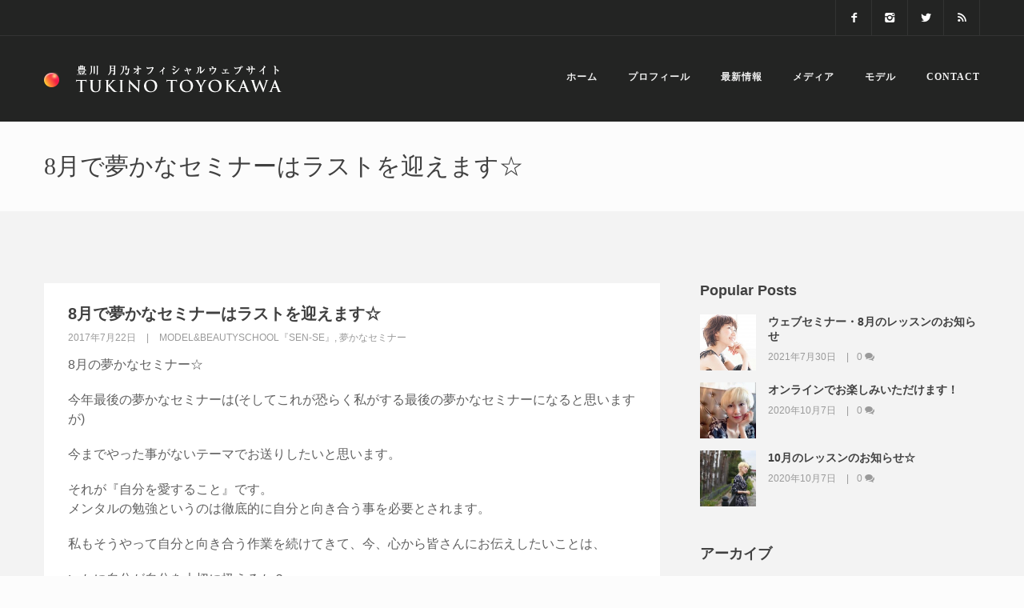

--- FILE ---
content_type: text/html; charset=UTF-8
request_url: http://toyokawatukino.com/2017/07/22/8%E6%9C%88%E3%81%A7%E5%A4%A2%E3%81%8B%E3%81%AA%E3%82%BB%E3%83%9F%E3%83%8A%E3%83%BC%E3%81%AF%E3%83%A9%E3%82%B9%E3%83%88%E3%82%92%E8%BF%8E%E3%81%88%E3%81%BE%E3%81%99%E2%98%86/
body_size: 10055
content:

<!DOCTYPE html>
<html lang="ja">

<head>

	<meta charset="UTF-8">
	<meta name="viewport" content="width=device-width, initial-scale=1.0, user-scalable=no">
	<link rel="pingback" href="http://toyokawatukino.com/xmlrpc.php" />
		<meta name="robots" content="index,follow" />
		<title>8月で夢かなセミナーはラストを迎えます☆ &#8211; 豊川月乃オフィシャルサイト</title>
<link rel='dns-prefetch' href='//s.w.org' />
<link rel="alternate" type="application/rss+xml" title="豊川月乃オフィシャルサイト &raquo; フィード" href="http://toyokawatukino.com/feed/" />
<link rel="alternate" type="application/rss+xml" title="豊川月乃オフィシャルサイト &raquo; コメントフィード" href="http://toyokawatukino.com/comments/feed/" />
		<script type="text/javascript">
			window._wpemojiSettings = {"baseUrl":"https:\/\/s.w.org\/images\/core\/emoji\/11\/72x72\/","ext":".png","svgUrl":"https:\/\/s.w.org\/images\/core\/emoji\/11\/svg\/","svgExt":".svg","source":{"concatemoji":"http:\/\/toyokawatukino.com\/wp-includes\/js\/wp-emoji-release.min.js?ver=4.9.26"}};
			!function(e,a,t){var n,r,o,i=a.createElement("canvas"),p=i.getContext&&i.getContext("2d");function s(e,t){var a=String.fromCharCode;p.clearRect(0,0,i.width,i.height),p.fillText(a.apply(this,e),0,0);e=i.toDataURL();return p.clearRect(0,0,i.width,i.height),p.fillText(a.apply(this,t),0,0),e===i.toDataURL()}function c(e){var t=a.createElement("script");t.src=e,t.defer=t.type="text/javascript",a.getElementsByTagName("head")[0].appendChild(t)}for(o=Array("flag","emoji"),t.supports={everything:!0,everythingExceptFlag:!0},r=0;r<o.length;r++)t.supports[o[r]]=function(e){if(!p||!p.fillText)return!1;switch(p.textBaseline="top",p.font="600 32px Arial",e){case"flag":return s([55356,56826,55356,56819],[55356,56826,8203,55356,56819])?!1:!s([55356,57332,56128,56423,56128,56418,56128,56421,56128,56430,56128,56423,56128,56447],[55356,57332,8203,56128,56423,8203,56128,56418,8203,56128,56421,8203,56128,56430,8203,56128,56423,8203,56128,56447]);case"emoji":return!s([55358,56760,9792,65039],[55358,56760,8203,9792,65039])}return!1}(o[r]),t.supports.everything=t.supports.everything&&t.supports[o[r]],"flag"!==o[r]&&(t.supports.everythingExceptFlag=t.supports.everythingExceptFlag&&t.supports[o[r]]);t.supports.everythingExceptFlag=t.supports.everythingExceptFlag&&!t.supports.flag,t.DOMReady=!1,t.readyCallback=function(){t.DOMReady=!0},t.supports.everything||(n=function(){t.readyCallback()},a.addEventListener?(a.addEventListener("DOMContentLoaded",n,!1),e.addEventListener("load",n,!1)):(e.attachEvent("onload",n),a.attachEvent("onreadystatechange",function(){"complete"===a.readyState&&t.readyCallback()})),(n=t.source||{}).concatemoji?c(n.concatemoji):n.wpemoji&&n.twemoji&&(c(n.twemoji),c(n.wpemoji)))}(window,document,window._wpemojiSettings);
		</script>
		<style type="text/css">
img.wp-smiley,
img.emoji {
	display: inline !important;
	border: none !important;
	box-shadow: none !important;
	height: 1em !important;
	width: 1em !important;
	margin: 0 .07em !important;
	vertical-align: -0.1em !important;
	background: none !important;
	padding: 0 !important;
}
</style>
<link rel='stylesheet' id='contact-form-7-css'  href='http://toyokawatukino.com/wp-content/plugins/contact-form-7/includes/css/styles.css?ver=5.0.4' type='text/css' media='all' />
<link rel='stylesheet' id='rs-plugin-settings-css'  href='http://toyokawatukino.com/wp-content/plugins/revslider/public/assets/css/settings.css?ver=5.4.8' type='text/css' media='all' />
<style id='rs-plugin-settings-inline-css' type='text/css'>
.tp-caption a{color:#ff7302;text-shadow:none;-webkit-transition:all 0.2s ease-out;-moz-transition:all 0.2s ease-out;-o-transition:all 0.2s ease-out;-ms-transition:all 0.2s ease-out}.tp-caption a:hover{color:#ffa902}
</style>
<link rel='stylesheet' id='ebor-bootstrap-css'  href='http://toyokawatukino.com/wp-content/themes/kwoon/style/css/bootstrap.min.css?ver=4.9.26' type='text/css' media='all' />
<link rel='stylesheet' id='ebor-plugins-css'  href='http://toyokawatukino.com/wp-content/themes/kwoon/style/css/plugins.css?ver=4.9.26' type='text/css' media='all' />
<link rel='stylesheet' id='ebor-theme-styles-css'  href='http://toyokawatukino.com/wp-content/uploads/wp-less-cache/ebor-theme-styles.css?ver=1768914498' type='text/css' media='all' />
<link rel='stylesheet' id='ebor-style-css'  href='http://toyokawatukino.com/wp-content/themes/kwoon/style.css?ver=4.9.26' type='text/css' media='all' />
<link rel='stylesheet' id='ebor-fonts-css'  href='http://toyokawatukino.com/wp-content/themes/kwoon/style/type/icons.css?ver=4.9.26' type='text/css' media='all' />
<script type='text/javascript' src='http://toyokawatukino.com/wp-includes/js/jquery/jquery.js?ver=1.12.4'></script>
<script type='text/javascript' src='http://toyokawatukino.com/wp-includes/js/jquery/jquery-migrate.min.js?ver=1.4.1'></script>
<link rel='https://api.w.org/' href='http://toyokawatukino.com/wp-json/' />
<link rel="EditURI" type="application/rsd+xml" title="RSD" href="http://toyokawatukino.com/xmlrpc.php?rsd" />
<link rel="wlwmanifest" type="application/wlwmanifest+xml" href="http://toyokawatukino.com/wp-includes/wlwmanifest.xml" /> 
<link rel='prev' title='Model &#038; Beauty School 『sen-se』岡山校特別企画' href='http://toyokawatukino.com/2017/07/16/model-beauty-school-%e3%80%8esen-se%e3%80%8f%e5%b2%a1%e5%b1%b1%e6%a0%a1%e7%89%b9%e5%88%a5%e4%bc%81%e7%94%bb/' />
<link rel='next' title='８月の出演イベント・レッスンのお知らせ' href='http://toyokawatukino.com/2017/07/29/%ef%bc%98%e6%9c%88%e3%81%ae%e5%87%ba%e6%bc%94%e3%82%a4%e3%83%99%e3%83%b3%e3%83%88%e3%83%bb%e3%83%ac%e3%83%83%e3%82%b9%e3%83%b3%e3%81%ae%e3%81%8a%e7%9f%a5%e3%82%89%e3%81%9b/' />
<meta name="generator" content="WordPress 4.9.26" />
<link rel="canonical" href="http://toyokawatukino.com/2017/07/22/8%e6%9c%88%e3%81%a7%e5%a4%a2%e3%81%8b%e3%81%aa%e3%82%bb%e3%83%9f%e3%83%8a%e3%83%bc%e3%81%af%e3%83%a9%e3%82%b9%e3%83%88%e3%82%92%e8%bf%8e%e3%81%88%e3%81%be%e3%81%99%e2%98%86/" />
<link rel='shortlink' href='http://toyokawatukino.com/?p=1633' />
<link rel="alternate" type="application/json+oembed" href="http://toyokawatukino.com/wp-json/oembed/1.0/embed?url=http%3A%2F%2Ftoyokawatukino.com%2F2017%2F07%2F22%2F8%25e6%259c%2588%25e3%2581%25a7%25e5%25a4%25a2%25e3%2581%258b%25e3%2581%25aa%25e3%2582%25bb%25e3%2583%259f%25e3%2583%258a%25e3%2583%25bc%25e3%2581%25af%25e3%2583%25a9%25e3%2582%25b9%25e3%2583%2588%25e3%2582%2592%25e8%25bf%258e%25e3%2581%2588%25e3%2581%25be%25e3%2581%2599%25e2%2598%2586%2F" />
<link rel="alternate" type="text/xml+oembed" href="http://toyokawatukino.com/wp-json/oembed/1.0/embed?url=http%3A%2F%2Ftoyokawatukino.com%2F2017%2F07%2F22%2F8%25e6%259c%2588%25e3%2581%25a7%25e5%25a4%25a2%25e3%2581%258b%25e3%2581%25aa%25e3%2582%25bb%25e3%2583%259f%25e3%2583%258a%25e3%2583%25bc%25e3%2581%25af%25e3%2583%25a9%25e3%2582%25b9%25e3%2583%2588%25e3%2582%2592%25e8%25bf%258e%25e3%2581%2588%25e3%2581%25be%25e3%2581%2599%25e2%2598%2586%2F&#038;format=xml" />
<meta name="generator" content="Powered by WPBakery Page Builder - drag and drop page builder for WordPress."/>
<!--[if lte IE 9]><link rel="stylesheet" type="text/css" href="http://toyokawatukino.com/wp-content/plugins/js_composer/assets/css/vc_lte_ie9.min.css" media="screen"><![endif]--><meta name="generator" content="Powered by Slider Revolution 5.4.8 - responsive, Mobile-Friendly Slider Plugin for WordPress with comfortable drag and drop interface." />
<script type="text/javascript">function setREVStartSize(e){									
						try{ e.c=jQuery(e.c);var i=jQuery(window).width(),t=9999,r=0,n=0,l=0,f=0,s=0,h=0;
							if(e.responsiveLevels&&(jQuery.each(e.responsiveLevels,function(e,f){f>i&&(t=r=f,l=e),i>f&&f>r&&(r=f,n=e)}),t>r&&(l=n)),f=e.gridheight[l]||e.gridheight[0]||e.gridheight,s=e.gridwidth[l]||e.gridwidth[0]||e.gridwidth,h=i/s,h=h>1?1:h,f=Math.round(h*f),"fullscreen"==e.sliderLayout){var u=(e.c.width(),jQuery(window).height());if(void 0!=e.fullScreenOffsetContainer){var c=e.fullScreenOffsetContainer.split(",");if (c) jQuery.each(c,function(e,i){u=jQuery(i).length>0?u-jQuery(i).outerHeight(!0):u}),e.fullScreenOffset.split("%").length>1&&void 0!=e.fullScreenOffset&&e.fullScreenOffset.length>0?u-=jQuery(window).height()*parseInt(e.fullScreenOffset,0)/100:void 0!=e.fullScreenOffset&&e.fullScreenOffset.length>0&&(u-=parseInt(e.fullScreenOffset,0))}f=u}else void 0!=e.minHeight&&f<e.minHeight&&(f=e.minHeight);e.c.closest(".rev_slider_wrapper").css({height:f})					
						}catch(d){console.log("Failure at Presize of Slider:"+d)}						
					};</script>
<noscript><style type="text/css"> .wpb_animate_when_almost_visible { opacity: 1; }</style></noscript><!-- Facebook Pixel Code -->
<script>
!function(f,b,e,v,n,t,s){if(f.fbq)return;n=f.fbq=function(){n.callMethod?
n.callMethod.apply(n,arguments):n.queue.push(arguments)};if(!f._fbq)f._fbq=n;
n.push=n;n.loaded=!0;n.version='2.0';n.queue=[];t=b.createElement(e);t.async=!0;
t.src=v;s=b.getElementsByTagName(e)[0];s.parentNode.insertBefore(t,s)}(window,
document,'script','https://connect.facebook.net/en_US/fbevents.js');
fbq('init', '826892150743814'); // Insert your pixel ID here.
fbq('track', 'PageView');
</script>
<noscript><img height="1" width="1" style="display:none"
src="https://www.facebook.com/tr?id=826892150743814&ev=PageView&noscript=1"
/></noscript>
<!-- DO NOT MODIFY -->
<!-- End Facebook Pixel Code -->
	</head>

<body class="post-template-default single single-post postid-1633 single-format-standard wpb-js-composer js-comp-ver-5.5.4 vc_responsive">

<div class="body-wrapper">


<nav class="yamm navbar navbar-default default solid" role="navigation">

	<div class="top-bar">
		<div class="container">
		
			<ul class="info pull-left">
							</ul>
			
			<ul class="social pull-right">
				<li>
								      <a href="https://ja-jp.facebook.com/tukino.toyokawa" target="_blank">
									      <i class="icon-s-facebook"></i>
								      </a>
								  </li><li>
								      <a href="https://instagram.com/tukinotoyokawa/" target="_blank">
									      <i class="icon-s-instagram"></i>
								      </a>
								  </li><li>
								      <a href="https://twitter.com/tukinotoyokawa" target="_blank">
									      <i class="icon-s-twitter"></i>
								      </a>
								  </li><li>
								      <a href="https://toyokawatukino.com/blog/" target="_blank">
									      <i class="icon-s-rss"></i>
								      </a>
								  </li>			</ul>
			
			<div class="clearfix"></div>
		
		</div>
	</div>
	
	<div class="container">
	
		<div class="navbar-header">
			<div class="basic-wrapper"> 
			
				<a class="btn responsive-menu" data-toggle="collapse" data-target=".navbar-collapse"><i></i></a>
				
				<div class="navbar-brand">
					<a href="http://toyokawatukino.com/">
						<img 
							src="http://toyokawatukino.com/wp-content/uploads/2015/10/logo.png" 
							alt="" 
							data-src="http://toyokawatukino.com/wp-content/uploads/2015/10/logo.png" 
							data-ret="http://toyokawatukino.com/wp-content/uploads/2015/10/logo@2x.png" 
							class="retina" 
						/>
					</a>
				</div>
				
			</div>
		</div>
		
		<div class="collapse navbar-collapse">
			<ul id="menu-standard-navigation" class="nav navbar-nav"><li id="menu-item-505" class="menu-item menu-item-type-post_type menu-item-object-page menu-item-home menu-item-505"><a href="http://toyokawatukino.com/">ホーム</a></li>
<li id="menu-item-506" class="menu-item menu-item-type-post_type menu-item-object-page menu-item-506"><a href="http://toyokawatukino.com/profile/">プロフィール</a></li>
<li id="menu-item-507" class="menu-item menu-item-type-post_type menu-item-object-page menu-item-507"><a href="http://toyokawatukino.com/news/">最新情報</a></li>
<li id="menu-item-381" class="menu-item menu-item-type-custom menu-item-object-custom menu-item-has-children menu-item-381 dropdown"><a href="#" data-toggle="dropdown" class="dropdown-toggle js-activated">メディア</a>
<ul role="menu" class=" dropdown-menu">
	<li id="menu-item-1073" class="menu-item menu-item-type-post_type menu-item-object-page menu-item-1073"><a href="http://toyokawatukino.com/book/">書籍</a></li>
	<li id="menu-item-1074" class="menu-item menu-item-type-post_type menu-item-object-page menu-item-1074"><a href="http://toyokawatukino.com/magazine/">雑誌</a></li>
	<li id="menu-item-773" class="menu-item menu-item-type-post_type menu-item-object-page menu-item-773"><a href="http://toyokawatukino.com/movies/">ムービー</a></li>
	<li id="menu-item-774" class="menu-item menu-item-type-post_type menu-item-object-page menu-item-774"><a href="http://toyokawatukino.com/radio/">ラジオ</a></li>
</ul>
</li>
<li id="menu-item-382" class="menu-item menu-item-type-custom menu-item-object-custom menu-item-has-children menu-item-382 dropdown"><a href="#" data-toggle="dropdown" class="dropdown-toggle js-activated">モデル</a>
<ul role="menu" class=" dropdown-menu">
	<li id="menu-item-786" class="menu-item menu-item-type-custom menu-item-object-custom menu-item-786"><a href="/portfolio/gallery">Book</a></li>
	<li id="menu-item-788" class="menu-item menu-item-type-custom menu-item-object-custom menu-item-788"><a href="/portfolio/model-show">Show</a></li>
</ul>
</li>
<li id="menu-item-1111" class="menu-item menu-item-type-post_type menu-item-object-page menu-item-1111"><a href="http://toyokawatukino.com/contact/">Contact</a></li>
</ul>		</div>
	
	</div> 

</nav>

<div class="offset offset2"></div>	<div class="light-wrapper page-title"><div class="container inner"><h1 class="pull-left">8月で夢かなセミナーはラストを迎えます☆</h1><!--form class="searchform pull-right" method="get" id="searchform" action="http://toyokawatukino.com/">
	<input type="text" name="s" placeholder="Search something">
	<button type="submit" class="btn"><i class="icon-search-1"></i></button>
</form-->
<!--div class="clearfix"></div--></div></div><div class="dark-wrapper"><div class="container inner">  
<div class="blog single row classic-view">

	<div class="col-sm-8 show-boxes blog-content">
	
		<div class="blog-posts text-boxes">
			<div class="post box">
				
				<h1 class="post-title">8月で夢かなセミナーはラストを迎えます☆</h1>
<div class="meta">

	<span class="date">
		2017年7月22日	</span>
	
			<span class="category">
			<a href="http://toyokawatukino.com/category/modelbeautyschool%e3%80%8esen-se%e3%80%8f/" rel="category tag">Model&amp;BeautySchool『sen-se』</a>, <a href="http://toyokawatukino.com/category/%e5%a4%a2%e3%81%8b%e3%81%aa%e3%82%bb%e3%83%9f%e3%83%8a%e3%83%bc/" rel="category tag">夢かなセミナー</a>		</span>
		
	
</div>				
				<div class="article-single">
					<p>8月の夢かなセミナー☆</p>
<p>今年最後の夢かなセミナーは(そしてこれが恐らく私がする最後の夢かなセミナーになると思いますが)</p>
<p>今までやった事がないテーマでお送りしたいと思います。</p>
<p>それが『自分を愛すること』です。<br />
メンタルの勉強というのは徹底的に自分と向き合う事を必要とされます。</p>
<p>私もそうやって自分と向き合う作業を続けてきて、今、心から皆さんにお伝えしたいことは、</p>
<p>いかに自分が自分を大切に扱えるか？<br />
自分が自分をきちんと認め、癒し、許し、愛してあげられるか？？</p>
<p>これによってほとんどの悩みが解消されるのではないか？と思っています。<br />
ただ、この『自分を愛しましょう』という言葉はよく耳にする割には、具体的にどうする事なのか？</p>
<p>分かっている人は少ないのではないでしょうか？</p>
<p>実は私も最近までよく分かっていませんでした。<br />
でも徹底的に自分を愛する事を必要とされる境遇に直面し、少しずつ分かってきたんです。</p>
<p>そして劇的に周りの環境が変わるという体験をしました。<br />
〇将来に漠然とした不安を抱えている方<br />
〇なかなか周りの人たちとうまくいかない方<br />
〇自分の事が好きになれない方<br />
〇好きな人やものが見つからない方<br />
〇熱中できるものが見つからない方<br />
〇生きている意味が分からないという方<br />
〇人生に飽きている方<br />
〇このまま退屈な人生が続いていくのはイヤだという方<br />
〇いつも何かに怒っている方<br />
〇いつも何かに怯えている方</p>
<p>などにお伝えできれば嬉しいです?</p>
<p>講師　豊川月乃</p>
<p><img src="https://toyokawatukino.com/blog/wp-content/uploads/2017/05/IMG_3989-300x161.jpg" /></p>
<p>☆　大阪　☆<br />
■８/５（土）10:10-11:50（10：00受付開始）<br />
大阪市立生涯学習センター 第4研修室<br />
(大阪駅前第2ビル 5階)<br />
〒530-0001<br />
大阪市北区梅田1-2-2-500<br />
<a class="external" href="http://osakademanabu.com/umeda/access" target="_blank" data-slimstat="5">http://osakademanabu.com/umeda/access</a><br />
■お申し込み<br />
↓↓<br />
<a class="external" href="http://sen-se.com/yumekana/index.html#oosaka" target="_blank" data-slimstat="5">http://sen-se.com/yumekana/index.html#oosaka</a><br />
☆　東京　☆<br />
■８/１９（土）11:10-13:00（11:00受付開始）<br />
■アットビジネスセンター渋谷東口駅前　305号室<br />
〒150-0002<br />
渋谷区渋谷2-22-8　名取ビル3階-5階<br />
■お申し込み<br />
↓↓<br />
<a class="external" href="http://sen-se.com/yumekana/index.html#tokyo" target="_blank" data-slimstat="5">http://sen-se.com/yumekana/index.html#tokyo</a><br />
☆　名古屋　☆<br />
■８/２７（日）15:30-17:00（15:15受付開始）<br />
■パティオ伏見<br />
名古屋市中区栄2-2-23　アーク白川公園ビルディング4F<br />
（地下鉄伏見駅5番出口より徒歩3分）<br />
<a class="external" href="http://www.patio-fushimi.com/information/access.html" target="_blank" data-slimstat="5">http://www.patio-fushimi.com/information/access.html</a></p>
<p>■お申し込み<br />
↓↓<br />
<a class="external" href="http://sen-se.com/yumekana/index.html#nagoya" target="_blank" data-slimstat="5">http://sen-se.com/yumekana/index.html#nagoya</a><br />
お申込み、お待ちしております(^^)</p>
<p><img src="https://toyokawatukino.com/blog/wp-content/uploads/2017/07/IMG_4768-300x300.jpg" /></p>
<div class="clearfix"></div>				</div>
				
								
			</div>
		</div>

			
	</div>
	
	<aside class="col-sm-4 sidebar">
	<div id="ebor_keepsake_popular-widget-2" class="sidebox widget widget_ebor_keepsake_popular-widget"><h3 class="widget-title">Popular Posts</h3>	
		    	<ul class="post-list">
			    				    	
				    	  <li>
				    	    <div class="icon-overlay">
					    	    <a href="http://toyokawatukino.com/2021/07/30/%e3%82%a6%e3%82%a7%e3%83%96%e3%82%bb%e3%83%9f%e3%83%8a%e3%83%bc%e3%83%bb8%e6%9c%88%e3%81%ae%e3%83%ac%e3%83%83%e3%82%b9%e3%83%b3%e3%81%ae%e3%81%8a%e7%9f%a5%e3%82%89%e3%81%9b/">
						    	    <img width="106" height="150" src="http://toyokawatukino.com/wp-content/uploads/2015/10/lage_for_print_Y.jpg" class="attachment-thumbnail size-thumbnail wp-post-image" alt="" srcset="http://toyokawatukino.com/wp-content/uploads/2015/10/lage_for_print_Y.jpg 1000w, http://toyokawatukino.com/wp-content/uploads/2015/10/lage_for_print_Y-212x300.jpg 212w" sizes="(max-width: 106px) 100vw, 106px" />					    	    </a>
				    	    </div>
				    	    <div class="meta">
				    	      <h5><a href="http://toyokawatukino.com/2021/07/30/%e3%82%a6%e3%82%a7%e3%83%96%e3%82%bb%e3%83%9f%e3%83%8a%e3%83%bc%e3%83%bb8%e6%9c%88%e3%81%ae%e3%83%ac%e3%83%83%e3%82%b9%e3%83%b3%e3%81%ae%e3%81%8a%e7%9f%a5%e3%82%89%e3%81%9b/">ウェブセミナー・8月のレッスンのお知らせ</a></h5>
				    	      <em>
				    	      	2021年7月30日 
				    	      	<a href="http://toyokawatukino.com/2021/07/30/%e3%82%a6%e3%82%a7%e3%83%96%e3%82%bb%e3%83%9f%e3%83%8a%e3%83%bc%e3%83%bb8%e6%9c%88%e3%81%ae%e3%83%ac%e3%83%83%e3%82%b9%e3%83%b3%e3%81%ae%e3%81%8a%e7%9f%a5%e3%82%89%e3%81%9b/#respond">0 <i class="icon-chat-1"></i></a>
				    	      </em>
				    	    </div>
				    	  </li>
			    	              
			    				    	
				    	  <li>
				    	    <div class="icon-overlay">
					    	    <a href="http://toyokawatukino.com/2020/10/07/%e3%82%aa%e3%83%b3%e3%83%a9%e3%82%a4%e3%83%b3%e3%81%a7%e3%81%8a%e6%a5%bd%e3%81%97%e3%81%bf%e3%81%84%e3%81%9f%e3%81%a0%e3%81%91%e3%81%be%e3%81%99%ef%bc%81/">
						    	    <img width="150" height="150" src="http://toyokawatukino.com/wp-content/uploads/2020/10/tukinosan6-150x150.jpg" class="attachment-thumbnail size-thumbnail wp-post-image" alt="" srcset="http://toyokawatukino.com/wp-content/uploads/2020/10/tukinosan6-150x150.jpg 150w, http://toyokawatukino.com/wp-content/uploads/2020/10/tukinosan6-768x768.jpg 768w, http://toyokawatukino.com/wp-content/uploads/2020/10/tukinosan6-440x440.jpg 440w, http://toyokawatukino.com/wp-content/uploads/2020/10/tukinosan6-85x85.jpg 85w, http://toyokawatukino.com/wp-content/uploads/2020/10/tukinosan6.jpg 960w" sizes="(max-width: 150px) 100vw, 150px" />					    	    </a>
				    	    </div>
				    	    <div class="meta">
				    	      <h5><a href="http://toyokawatukino.com/2020/10/07/%e3%82%aa%e3%83%b3%e3%83%a9%e3%82%a4%e3%83%b3%e3%81%a7%e3%81%8a%e6%a5%bd%e3%81%97%e3%81%bf%e3%81%84%e3%81%9f%e3%81%a0%e3%81%91%e3%81%be%e3%81%99%ef%bc%81/">オンラインでお楽しみいただけます！</a></h5>
				    	      <em>
				    	      	2020年10月7日 
				    	      	<a href="http://toyokawatukino.com/2020/10/07/%e3%82%aa%e3%83%b3%e3%83%a9%e3%82%a4%e3%83%b3%e3%81%a7%e3%81%8a%e6%a5%bd%e3%81%97%e3%81%bf%e3%81%84%e3%81%9f%e3%81%a0%e3%81%91%e3%81%be%e3%81%99%ef%bc%81/#respond">0 <i class="icon-chat-1"></i></a>
				    	      </em>
				    	    </div>
				    	  </li>
			    	              
			    				    	
				    	  <li>
				    	    <div class="icon-overlay">
					    	    <a href="http://toyokawatukino.com/2020/10/07/10%e6%9c%88%e3%81%ae%e3%83%ac%e3%83%83%e3%82%b9%e3%83%b3%e3%81%ae%e3%81%8a%e7%9f%a5%e3%82%89%e3%81%9b%e2%98%86/">
						    	    <img width="150" height="150" src="http://toyokawatukino.com/wp-content/uploads/2020/10/tukinosan-150x150.jpg" class="attachment-thumbnail size-thumbnail wp-post-image" alt="" srcset="http://toyokawatukino.com/wp-content/uploads/2020/10/tukinosan-150x150.jpg 150w, http://toyokawatukino.com/wp-content/uploads/2020/10/tukinosan-440x440.jpg 440w, http://toyokawatukino.com/wp-content/uploads/2020/10/tukinosan-85x85.jpg 85w" sizes="(max-width: 150px) 100vw, 150px" />					    	    </a>
				    	    </div>
				    	    <div class="meta">
				    	      <h5><a href="http://toyokawatukino.com/2020/10/07/10%e6%9c%88%e3%81%ae%e3%83%ac%e3%83%83%e3%82%b9%e3%83%b3%e3%81%ae%e3%81%8a%e7%9f%a5%e3%82%89%e3%81%9b%e2%98%86/">10月のレッスンのお知らせ☆</a></h5>
				    	      <em>
				    	      	2020年10月7日 
				    	      	<a href="http://toyokawatukino.com/2020/10/07/10%e6%9c%88%e3%81%ae%e3%83%ac%e3%83%83%e3%82%b9%e3%83%b3%e3%81%ae%e3%81%8a%e7%9f%a5%e3%82%89%e3%81%9b%e2%98%86/#respond">0 <i class="icon-chat-1"></i></a>
				    	      </em>
				    	    </div>
				    	  </li>
			    	              
			    			    	</ul>
			
			</div><div id="archives-2" class="sidebox widget widget_archive"><h3 class="widget-title">アーカイブ</h3>		<ul>
			<li><a href='http://toyokawatukino.com/2026/01/'>2026年1月</a></li>
	<li><a href='http://toyokawatukino.com/2025/12/'>2025年12月</a></li>
	<li><a href='http://toyokawatukino.com/2025/10/'>2025年10月</a></li>
	<li><a href='http://toyokawatukino.com/2025/08/'>2025年8月</a></li>
	<li><a href='http://toyokawatukino.com/2025/07/'>2025年7月</a></li>
	<li><a href='http://toyokawatukino.com/2025/05/'>2025年5月</a></li>
	<li><a href='http://toyokawatukino.com/2025/04/'>2025年4月</a></li>
	<li><a href='http://toyokawatukino.com/2025/03/'>2025年3月</a></li>
	<li><a href='http://toyokawatukino.com/2025/02/'>2025年2月</a></li>
	<li><a href='http://toyokawatukino.com/2025/01/'>2025年1月</a></li>
	<li><a href='http://toyokawatukino.com/2024/12/'>2024年12月</a></li>
	<li><a href='http://toyokawatukino.com/2024/11/'>2024年11月</a></li>
	<li><a href='http://toyokawatukino.com/2024/10/'>2024年10月</a></li>
	<li><a href='http://toyokawatukino.com/2024/09/'>2024年9月</a></li>
	<li><a href='http://toyokawatukino.com/2024/07/'>2024年7月</a></li>
	<li><a href='http://toyokawatukino.com/2024/06/'>2024年6月</a></li>
	<li><a href='http://toyokawatukino.com/2024/05/'>2024年5月</a></li>
	<li><a href='http://toyokawatukino.com/2024/04/'>2024年4月</a></li>
	<li><a href='http://toyokawatukino.com/2024/01/'>2024年1月</a></li>
	<li><a href='http://toyokawatukino.com/2023/08/'>2023年8月</a></li>
	<li><a href='http://toyokawatukino.com/2023/06/'>2023年6月</a></li>
	<li><a href='http://toyokawatukino.com/2023/05/'>2023年5月</a></li>
	<li><a href='http://toyokawatukino.com/2023/04/'>2023年4月</a></li>
	<li><a href='http://toyokawatukino.com/2023/03/'>2023年3月</a></li>
	<li><a href='http://toyokawatukino.com/2023/02/'>2023年2月</a></li>
	<li><a href='http://toyokawatukino.com/2023/01/'>2023年1月</a></li>
	<li><a href='http://toyokawatukino.com/2022/12/'>2022年12月</a></li>
	<li><a href='http://toyokawatukino.com/2022/10/'>2022年10月</a></li>
	<li><a href='http://toyokawatukino.com/2022/09/'>2022年9月</a></li>
	<li><a href='http://toyokawatukino.com/2022/08/'>2022年8月</a></li>
	<li><a href='http://toyokawatukino.com/2022/07/'>2022年7月</a></li>
	<li><a href='http://toyokawatukino.com/2022/06/'>2022年6月</a></li>
	<li><a href='http://toyokawatukino.com/2022/05/'>2022年5月</a></li>
	<li><a href='http://toyokawatukino.com/2022/04/'>2022年4月</a></li>
	<li><a href='http://toyokawatukino.com/2022/03/'>2022年3月</a></li>
	<li><a href='http://toyokawatukino.com/2022/02/'>2022年2月</a></li>
	<li><a href='http://toyokawatukino.com/2022/01/'>2022年1月</a></li>
	<li><a href='http://toyokawatukino.com/2021/12/'>2021年12月</a></li>
	<li><a href='http://toyokawatukino.com/2021/11/'>2021年11月</a></li>
	<li><a href='http://toyokawatukino.com/2021/10/'>2021年10月</a></li>
	<li><a href='http://toyokawatukino.com/2021/09/'>2021年9月</a></li>
	<li><a href='http://toyokawatukino.com/2021/08/'>2021年8月</a></li>
	<li><a href='http://toyokawatukino.com/2021/07/'>2021年7月</a></li>
	<li><a href='http://toyokawatukino.com/2021/06/'>2021年6月</a></li>
	<li><a href='http://toyokawatukino.com/2021/05/'>2021年5月</a></li>
	<li><a href='http://toyokawatukino.com/2021/04/'>2021年4月</a></li>
	<li><a href='http://toyokawatukino.com/2021/03/'>2021年3月</a></li>
	<li><a href='http://toyokawatukino.com/2021/02/'>2021年2月</a></li>
	<li><a href='http://toyokawatukino.com/2021/01/'>2021年1月</a></li>
	<li><a href='http://toyokawatukino.com/2020/12/'>2020年12月</a></li>
	<li><a href='http://toyokawatukino.com/2020/10/'>2020年10月</a></li>
	<li><a href='http://toyokawatukino.com/2020/08/'>2020年8月</a></li>
	<li><a href='http://toyokawatukino.com/2020/07/'>2020年7月</a></li>
	<li><a href='http://toyokawatukino.com/2020/06/'>2020年6月</a></li>
	<li><a href='http://toyokawatukino.com/2020/05/'>2020年5月</a></li>
	<li><a href='http://toyokawatukino.com/2020/04/'>2020年4月</a></li>
	<li><a href='http://toyokawatukino.com/2020/03/'>2020年3月</a></li>
	<li><a href='http://toyokawatukino.com/2020/02/'>2020年2月</a></li>
	<li><a href='http://toyokawatukino.com/2020/01/'>2020年1月</a></li>
	<li><a href='http://toyokawatukino.com/2019/12/'>2019年12月</a></li>
	<li><a href='http://toyokawatukino.com/2019/11/'>2019年11月</a></li>
	<li><a href='http://toyokawatukino.com/2019/10/'>2019年10月</a></li>
	<li><a href='http://toyokawatukino.com/2019/08/'>2019年8月</a></li>
	<li><a href='http://toyokawatukino.com/2019/07/'>2019年7月</a></li>
	<li><a href='http://toyokawatukino.com/2019/06/'>2019年6月</a></li>
	<li><a href='http://toyokawatukino.com/2019/05/'>2019年5月</a></li>
	<li><a href='http://toyokawatukino.com/2019/03/'>2019年3月</a></li>
	<li><a href='http://toyokawatukino.com/2019/02/'>2019年2月</a></li>
	<li><a href='http://toyokawatukino.com/2019/01/'>2019年1月</a></li>
	<li><a href='http://toyokawatukino.com/2018/12/'>2018年12月</a></li>
	<li><a href='http://toyokawatukino.com/2018/11/'>2018年11月</a></li>
	<li><a href='http://toyokawatukino.com/2018/10/'>2018年10月</a></li>
	<li><a href='http://toyokawatukino.com/2018/08/'>2018年8月</a></li>
	<li><a href='http://toyokawatukino.com/2018/07/'>2018年7月</a></li>
	<li><a href='http://toyokawatukino.com/2018/06/'>2018年6月</a></li>
	<li><a href='http://toyokawatukino.com/2018/05/'>2018年5月</a></li>
	<li><a href='http://toyokawatukino.com/2018/04/'>2018年4月</a></li>
	<li><a href='http://toyokawatukino.com/2018/03/'>2018年3月</a></li>
	<li><a href='http://toyokawatukino.com/2018/02/'>2018年2月</a></li>
	<li><a href='http://toyokawatukino.com/2018/01/'>2018年1月</a></li>
	<li><a href='http://toyokawatukino.com/2017/12/'>2017年12月</a></li>
	<li><a href='http://toyokawatukino.com/2017/11/'>2017年11月</a></li>
	<li><a href='http://toyokawatukino.com/2017/10/'>2017年10月</a></li>
	<li><a href='http://toyokawatukino.com/2017/09/'>2017年9月</a></li>
	<li><a href='http://toyokawatukino.com/2017/08/'>2017年8月</a></li>
	<li><a href='http://toyokawatukino.com/2017/07/'>2017年7月</a></li>
	<li><a href='http://toyokawatukino.com/2017/06/'>2017年6月</a></li>
	<li><a href='http://toyokawatukino.com/2017/05/'>2017年5月</a></li>
	<li><a href='http://toyokawatukino.com/2017/04/'>2017年4月</a></li>
	<li><a href='http://toyokawatukino.com/2017/03/'>2017年3月</a></li>
	<li><a href='http://toyokawatukino.com/2017/02/'>2017年2月</a></li>
	<li><a href='http://toyokawatukino.com/2017/01/'>2017年1月</a></li>
	<li><a href='http://toyokawatukino.com/2016/12/'>2016年12月</a></li>
	<li><a href='http://toyokawatukino.com/2016/11/'>2016年11月</a></li>
	<li><a href='http://toyokawatukino.com/2016/10/'>2016年10月</a></li>
	<li><a href='http://toyokawatukino.com/2016/09/'>2016年9月</a></li>
	<li><a href='http://toyokawatukino.com/2016/08/'>2016年8月</a></li>
	<li><a href='http://toyokawatukino.com/2016/07/'>2016年7月</a></li>
	<li><a href='http://toyokawatukino.com/2016/06/'>2016年6月</a></li>
	<li><a href='http://toyokawatukino.com/2016/05/'>2016年5月</a></li>
	<li><a href='http://toyokawatukino.com/2016/04/'>2016年4月</a></li>
	<li><a href='http://toyokawatukino.com/2016/03/'>2016年3月</a></li>
	<li><a href='http://toyokawatukino.com/2016/02/'>2016年2月</a></li>
	<li><a href='http://toyokawatukino.com/2016/01/'>2016年1月</a></li>
	<li><a href='http://toyokawatukino.com/2015/11/'>2015年11月</a></li>
		</ul>
		</div><div id="text-2" class="sidebox widget widget_text">			<div class="textwidget"><a style="color: #ff3a68; text-decoration: underline;" href="https://toyokawatukino.com/blog/" target="_blank">・オフィシャルブログへ</a>
<br>&nbsp;<br>
<a style="color: #ff3a68; text-decoration: underline;" href="http://ameblo.jp/tukino-blog/" target="_blank">・アメブロへ（旧オフィシャルブログ）</a></div>
		</div> 
</aside>
</div>
  
</div></div><footer class="footer inverse-wrapper">
	
		
	<div class="sub-footer">
		<div class="container">
		
			<div style="text-align:center; letter-spacing:.2em;">
			<p style="text-align: center;color: #FFF;font-family: serif;">
2026 TUKINO TOYOKAWA ALL RIGHTS RESERVED.
 </p>
			</div>
			
			<ul class="social pull-right">
							</ul>
			
		</div>
	</div>

</footer>



</div><!--/.body-wrapper -->

<script type='text/javascript'>
/* <![CDATA[ */
var wpcf7 = {"apiSettings":{"root":"http:\/\/toyokawatukino.com\/wp-json\/contact-form-7\/v1","namespace":"contact-form-7\/v1"},"recaptcha":{"messages":{"empty":"\u3042\u306a\u305f\u304c\u30ed\u30dc\u30c3\u30c8\u3067\u306f\u306a\u3044\u3053\u3068\u3092\u8a3c\u660e\u3057\u3066\u304f\u3060\u3055\u3044\u3002"}}};
/* ]]> */
</script>
<script type='text/javascript' src='http://toyokawatukino.com/wp-content/plugins/contact-form-7/includes/js/scripts.js?ver=5.0.4'></script>
<script type='text/javascript' src='http://toyokawatukino.com/wp-content/plugins/revslider/public/assets/js/jquery.themepunch.tools.min.js?ver=5.4.8'></script>
<script type='text/javascript' src='http://toyokawatukino.com/wp-content/plugins/revslider/public/assets/js/jquery.themepunch.revolution.min.js?ver=5.4.8'></script>
<script type='text/javascript' src='http://toyokawatukino.com/wp-content/plugins/revslider/public/assets/js/extensions/revolution.extension.actions.min.js?ver=5.4.8'></script>
<script type='text/javascript' src='http://toyokawatukino.com/wp-content/plugins/revslider/public/assets/js/extensions/revolution.extension.carousel.min.js?ver=5.4.8'></script>
<script type='text/javascript' src='http://toyokawatukino.com/wp-content/plugins/revslider/public/assets/js/extensions/revolution.extension.kenburn.min.js?ver=5.4.8'></script>
<script type='text/javascript' src='http://toyokawatukino.com/wp-content/plugins/revslider/public/assets/js/extensions/revolution.extension.layeranimation.min.js?ver=5.4.8'></script>
<script type='text/javascript' src='http://toyokawatukino.com/wp-content/plugins/revslider/public/assets/js/extensions/revolution.extension.migration.min.js?ver=5.4.8'></script>
<script type='text/javascript' src='http://toyokawatukino.com/wp-content/plugins/revslider/public/assets/js/extensions/revolution.extension.navigation.min.js?ver=5.4.8'></script>
<script type='text/javascript' src='http://toyokawatukino.com/wp-content/plugins/revslider/public/assets/js/extensions/revolution.extension.parallax.min.js?ver=5.4.8'></script>
<script type='text/javascript' src='http://toyokawatukino.com/wp-content/plugins/revslider/public/assets/js/extensions/revolution.extension.slideanims.min.js?ver=5.4.8'></script>
<script type='text/javascript' src='http://toyokawatukino.com/wp-content/plugins/revslider/public/assets/js/extensions/revolution.extension.video.min.js?ver=5.4.8'></script>
<script type='text/javascript' src='http://toyokawatukino.com/wp-content/themes/kwoon/style/js/bootstrap.min.js?ver=4.9.26'></script>
<script type='text/javascript' src='http://toyokawatukino.com/wp-content/themes/kwoon/style/js/plugins.js?ver=4.9.26'></script>
<script type='text/javascript' src='http://toyokawatukino.com/wp-content/themes/kwoon/style/js/scripts.js?ver=4.9.26'></script>
<script type='text/javascript' src='http://toyokawatukino.com/wp-includes/js/wp-embed.min.js?ver=4.9.26'></script>


<script>

(function(i,s,o,g,r,a,m){i['GoogleAnalyticsObject']=r;i[r]=i[r]||function(){
(i[r].q=i[r].q||[]).push(arguments)},i[r].l=1*new
Date();a=s.createElement(o),

m=s.getElementsByTagName(o)[0];a.async=1;a.src=g;m.parentNode.insertBefore(a,m)

})(window,document,'script','//www.google-analytics.com/analytics.js','ga');

ga('create', 'UA-49062315-1', 'auto');
ga('send', 'pageview');
</script>

<script
<script src="http://maps.googleapis.com/maps/api/js?sensor=false&amp;v=3.exp&amp;ver=4.3.1"></script>
<!-- Yahoo Code for your Target List -->
<script type="text/javascript" language="javascript">
/* <![CDATA[ */
var yahoo_retargeting_id = '6DG2K7W3E1';
var yahoo_retargeting_label = 'tukino-official';
var yahoo_retargeting_page_type = '';
var yahoo_retargeting_items = [{item_id: '', category_id: '', price: '', quantity: ''}];
/* ]]> */
</script>
<script type="text/javascript" language="javascript" src="//b92.yahoo.co.jp/js/s_retargeting.js"></script>
</body>
</html>

--- FILE ---
content_type: text/css
request_url: http://toyokawatukino.com/wp-content/uploads/wp-less-cache/ebor-theme-styles.css?ver=1768914498
body_size: 18745
content:
*,*:before,*:after{-webkit-box-sizing:border-box;-moz-box-sizing:border-box;box-sizing:border-box;}:focus{outline:0 !important;}.fit-vids-style{display:none;}figure{margin:0;padding:0;}figure img{height:auto;width:100%;max-width:100%;}iframe{border:none;}::selection{background:#fefac7;color:#2f2f2f;}::-moz-selection{background:#fefac7;color:#2f2f2f;}@-webkit-keyframes rotation{from{-webkit-transform:rotate(0deg);}to{-webkit-transform:rotate(359deg);}}@-moz-keyframes rotation{from{-moz-transform:rotate(0deg);}to{-moz-transform:rotate(359deg);}}@-o-keyframes rotation{from{-o-transform:rotate(0deg);}to{-o-transform:rotate(359deg);}}@keyframes rotation{from{transform:rotate(0deg);}to{transform:rotate(359deg);}}#preloader{position:fixed;top:0;left:0;right:0;bottom:0;background-color:#fff;z-index:9999999;}#status{width:40px;height:40px;position:absolute;left:50%;top:50%;margin:-20px 0 0 -20px;}.spinner{height:40px;width:40px;position:relative;-webkit-animation:rotation .8s infinite linear;-moz-animation:rotation .8s infinite linear;-o-animation:rotation .8s infinite linear;animation:rotation .8s infinite linear;border-left:3px solid rgba(255,58,104,0.15);border-right:3px solid rgba(255,58,104,0.15);border-bottom:3px solid rgba(255,58,104,0.15);border-top:3px solid rgba(255,58,104,0.7);border-radius:100%;}body{overflow-x:hidden;font-size:16px;font-weight:500;-webkit-font-smoothing:antialiased;-moz-osx-font-smoothing:grayscale;-webkit-text-size-adjust:100%;color:#606060;font-family:"ヒラギノ明朝 ProN W6", "HiraMinProN-W6", "HG明朝E", "ＭＳ Ｐ明朝", "MS PMincho", "MS 明朝", serif;}.container{padding-right:0;padding-left:0;}body,li,address{line-height:24px;}input,button,select,textarea{font-family:inherit;font-size:15px;font-weight:normal;}p{margin:0 0 20px;}a{color:#ff3a68;transition:all 200ms ease-in;}a:hover,a:focus{color:#141618;text-decoration:none;}.nocolor{color:#606060;}.nocolor:hover{color:#ff3a68;}h1,h2,h3,h4,h5,h6{font-family:inherit;margin-top:0;color:#404040;margin-bottom:10px;font-weight:700;}h2{font-size:22px;line-height:28px;}h3{font-size:18px;}h4{font-size:16px;}h5{font-size:14px;line-height:18px;}.post-title a{color:#434343;}.post-title a:hover{color:#ff3a68;}h1.post-title,h2.post-title{font-size:20px;line-height:26px;}.main-title{font-weight:300;font-size:40px;margin-bottom:30px;text-transform:none;}.main-title strong{font-weight:900;}.main-title.text-center:after{font-family:'elemis';content:"\e600";display:block;color:#ff3a68;font-size:14px;margin-top:25px;font-weight:normal;}.main-title.no-line:after{display:none !important;}.secondary-title{font-size:20px;font-weight:800;margin-bottom:20px;}.lead{font-size:20px;line-height:30px;font-weight:normal;}.page-title h1{font-weight:400;font-size:30px;margin-bottom:0;}.page-title h1.pull-left{margin-top:6px;}.page-title.bg{-webkit-background-size:cover;background-size:cover;}.inner{padding-top:90px;padding-bottom:90px;}.page-title .inner{padding-top:40px;padding-bottom:40px;}.light-wrapper,body{background:#fcfcfc;}.dark-wrapper{background:#f3f3f3;}.inverse-wrapper{background:#232423;color:#ececec;position:relative;}.no-bg{background:none !important;}.inverse-wrapper h1,.inverse-wrapper h2,.inverse-wrapper h3,.inverse-wrapper h4,.inverse-wrapper h5,.inverse-wrapper h6{color:#fff;}.inverse-wrapper .main-title.text-center:after{color:inherit;}ul{padding:0 0 0 18px;}ol{padding:0 0 0 20px;}ul,ol{margin-bottom:15px;}ul.circled,.widget_recent_entries ul,.widget_recent_comments ul,.widget_archive ul,.widget_categories ul,.widget_meta ul{padding:0;list-style:none;}ul.circled li:before,.widget_recent_entries ul li:before,.widget_recent_comments ul li:before,.widget_archive ul li:before,.widget_categories ul li:before,.widget_meta ul li:before{content:'●';margin-right:10px;font-weight:normal;vertical-align:top;display:inline-block;color:#ff3a68;font-size:11px;}hr{border:0;padding:0;margin:0;border-bottom:2px solid #e1e1e1;padding-top:90px;margin-bottom:90px;}.thin{width:80%;margin:0 auto;}.thin2{width:70%;margin:0 auto;}.meta span:before,.meta em a:before{content:"|";padding:0 10px;}.meta span:first-child:before{display:none;}.meta,.more{color:#9a9a9a;font-size:12px;font-weight:500;text-transform:uppercase;}.meta a,.more{color:#9a9a9a;text-transform:uppercase;}.meta a:hover,.more:hover{color:#ff3a68;}.meta.price{font-size:16px;font-weight:600;}.meta.price ins{text-decoration:none;}.meta.price del{color:#9a9a9a;}.more{display:inline-block;margin-bottom:15px;}.more:after{content:"→";padding-left:5px;display:inline-block;}.badge{background:#ff3a68;width:45px;height:45px;max-width:45px;max-height:45px;border-radius:100%;z-index:3;display:table;}.badge span{vertical-align:middle;display:table-cell;text-transform:uppercase;font-size:11px;}.item figure{position:relative;}.item figure .badge{position:absolute;top:10px;right:10px;}.badge.blue{background:#67b7d4;}.badge.pink{background:#ef6578;}.badge.green{background:#53cfc2;}.badge.yellow{background:#f5ae56;}.caption-overlay{position:relative;}.caption-overlay .caption{position:absolute;padding:0;width:100%;pointer-events:none;}.caption-overlay .caption.top-right{top:20px;right:20px;}.caption-overlay .caption.bottom-right{bottom:10px;right:20px;text-align:right;}.caption-overlay .caption.bottom-left{bottom:10px;left:20px;}.caption-overlay .caption.top-left{top:20px;left:20px;}.caption-overlay .caption.text-center{bottom:50px;left:0;}.caption-overlay .caption .btn{margin:0;}.caption-overlay .caption .main-title{font-size:21px;display:inline-block;margin:0 0 10px 0;}.caption-overlay .caption .dark-layer{background:rgba(31,33,36,0.6);padding:10px;color:#fff;}.caption-overlay .caption .light-layer{background:rgba(255,255,255,0.8);padding:10px;color:#404040;}blockquote{border:0;padding:0;margin:0;font-size:15px;line-height:26px;font-weight:normal;}blockquote.box{text-align:left;}footer a{color:inherit;}footer a:hover{color:#ff3a68 !important;}footer [class*="col-"] .widget{margin-top:35px;}footer [class*="col-"] .widget:first-child{margin-top:0;}footer ul.tag-list li a,footer .tagcloud a{color:#e3e3e3;background:#242426;}.contact-info{margin:0;padding:0;list-style:none;}.contact-info i{margin-right:7px;color:#e3e3e3;}footer ul.circled li:before,.widget_recent_entries ul li:before,.widget_recent_comments ul li:before,.widget_archive ul li:before,.widget_categories ul li:before,.widget_meta ul li:before{color:#e3e3e3;}.sub-footer{background:#21262a;padding:35px 0;}.sub-footer p{padding:0;margin:3px 0 0 0;}#map{height:400px;}#map.small{height:300px;}.dropcap{font-weight:800;display:block;float:left;font-size:49px;padding:0;margin:0;margin:12px 8px 0 0;text-transform:uppercase;}.label{padding:.3em .65em .3em .65em;text-transform:uppercase;font-weight:800;}.main-title .label{font-size:10px;vertical-align:super;}.navbar .label{vertical-align:middle;font-size:8px;padding:.3em .6em .3em .65em;}.row-no-padding{margin-left:0 !important;margin-right:0 !important;}.row-no-padding [class*="col-"]{padding-left:0 !important;padding-right:0 !important;}.col-image{padding:0px;position:relative;}.col-image .bg-wrapper{overflow:hidden;position:absolute;height:100%;padding:0px;top:0px;}.col-image .col-inner{padding-top:90px;padding-bottom:90px;}.bg-holder{position:absolute;top:0px;left:0px;width:100%;height:100%;background-size:cover !important;background-position:center center !important;}.btn,.vanilla-form label.custom-select span,.tagcloud a,input[type="submit"],.woocommerce a.button,.woocommerce a.button.alt,.woocommerce input.button,.woocommerce button,.woocommerce #respond input#submit,.woocommerce a.button,.woocommerce button.button,.woocommerce input.button,.woocommerce #respond input#submit.alt,.woocommerce a.button.alt,.woocommerce button.button.alt,.woocommerce input.button.alt{color:#fff !important;background:#ff3a68;border:0;margin-bottom:10px;margin-right:4px;font-size:13px;padding:11px 20px 10px 20px;font-weight:800;text-shadow:none;text-transform:uppercase;transition:all 200ms ease-in;box-shadow:none;border-radius:0;display:inline-block;}.btn.btn-square{padding:8px 11px 7px !important;}.post-navigation .btn.btn-square{padding:11px 13px 10px !important;margin:0;}.btn-load-more + .btn-load-more{display:none;}.btn-icon i{margin-right:5px;}.fixed-width{width:170px;}.text-center .btn{margin:0 4px;}.btn-border,nav .btn-border.dark{background:none !important;border:2px solid #ececec;}nav.light .btn-border.dark{border:2px solid #606060;}.btn.btn-aqua{background:#28b8d8;}.btn.btn-blue{background:#ff3a68;}.btn.btn-green{background:#1abb9c;}.btn.btn-lime{background:#b3c64b;}.btn.btn-red{background:#e8554e;}.btn.btn-orange{background:#ee7757;}.btn.btn-yellow{background:#f5c41a;}.btn.btn-purple{background:#9b59b6;}.btn.btn-pink{background:#d487be;}.btn.btn-navy{background:#34495e;}.btn.btn-gray{background:#95a5a6;}.btn.btn-brown{background:#937c6b;}.btn.btn-mint{background:#61bcb6;}.btn.btn-rose{background:#f56a7d;}.btn:hover,.btn:focus,.btn:active,.btn.active,.pagination ul > li > a:hover,.pagination ul > li > a:focus,.pagination ul > .active > a,.pagination ul > .active > span,.tagcloud a:hover,input[type="submit"]:hover,input[type="submit"]:focus,.woocommerce .button:hover,.woocommerce button:hover,.woocommerce #respond input#submit:hover,.woocommerce a.button:hover,.woocommerce button.button:hover,.woocommerce input.button:hover,.woocommerce #respond input#submit.alt:hover,.woocommerce a.button.alt:hover,.woocommerce button.button.alt:hover,.woocommerce input.button.alt:hover{background:#ff0c45;transition:all 200ms ease-in;box-shadow:none;}.btn-border:hover,.btn-border:focus,.btn-border:active,.btn-border.active,nav .btn-border.dark:hover,nav .btn-border.dark:active,nav .btn-border.dark:focus{background:#ececec !important;color:#434343 !important;}.btn-border.dark:hover,.btn-border.dark:focus,.btn-border.dark:active,.btn-border.dark.active,nav.light .btn-border.dark:hover,nav.light .btn-border.dark:focus,nav.light .btn-border.dark:active{background:#606060 !important;color:#fff !important;}.btn-aqua:hover,.btn-aqua:focus,.btn-aqua:active,.btn-aqua.active{background:#00a1c4 !important;}.btn-blue:hover,.btn-blue:focus,.btn-blue:active,.btn-blue.active{background:#ff0c45 !important;}.btn-green:hover,.btn-green:focus,.btn-green:active,.btn-green.active{background:#17a78b !important;}.btn-lime:hover,.btn-lime:focus,.btn-lime:active,.btn-lime.active{background:#9cae39 !important;}.btn-red:hover,.btn-red:focus,.btn-red:active,.btn-red.active{background:#cf4c45 !important;}.btn-orange:hover,.btn-orange:focus,.btn-orange:active,.btn-orange.active{background:#d96c4f !important;}.btn-yellow:hover,.btn-yellow:focus,.btn-yellow:active,.btn-yellow.active{background:#f0ba00 !important;}.btn-purple:hover,.btn-purple:focus,.btn-purple:active,.btn-purple.active{background:#8a4fa2 !important;}.btn-pink:hover,.btn-pink:focus,.btn-pink:active,.btn-pink.active{background:#bd78a9 !important;}.btn-navy:hover,.btn-navy:focus,.btn-navy:active,.btn-navy.active{background:#2c3e50 !important;}.btn-gray:hover,.btn-gray:focus,.btn-gray:active,.btn-gray.active{background:#859394 !important;}.btn-brown:hover,.btn-brown:focus,.btn-brown:active,.btn-brown.active{background:#7c6655 !important;}.btn-mint:hover,.btn-mint:focus,.btn-mint:active,.btn-mint.active{background:#4daaa4 !important;}.btn-rose:hover,.btn-rose:focus,.btn-rose:active,.btn-rose.active{background:#e3586b !important;}.share-links ul li .btn{margin:0;}.share-links .share-facebook{background:#3d5b9b;}.share-links .share-facebook:hover{background:#334c8e !important;}.share-links .share-twitter{background:#5aa8cd;}.share-links .share-twitter:hover{background:#499ac8 !important;}.share-links .share-google-plus{background:#3b3b3b;}.share-links .share-google-plus:hover{background:#2e2e2e !important;}.share-links .share-pinterest{background:#c53942;}.share-links .share-pinterest:hover{background:#bc2d32 !important;}.share-links .share-linkedin{background:#3daccf;}.share-links .share-linkedin:hover{background:#3699b8 !important;}.navbar{z-index:9998;border:0;border-radius:0;min-height:inherit;width:100%;position:fixed;top:0;left:0;padding:0;margin:0;background:rgba(31,33,36,0.45);box-shadow:none;}.navbar.light{background:rgba(255,255,255,0.85);}.no-intro-img .navbar{background:#232423;}.navbar.solid,.navbar.no-opacity{background:#232423;}.no-intro-img .navbar.light,.navbar.solid.light,.navbar.no-opacity.light{background:#fff;}.navbar.centered{background:#fcfcfc;}.navbar.centered .navbar-collapse{background:#232423;}.navbar.light{box-shadow:0 1px 0 rgba(0,0,0,0.1) !important;}.container>.navbar-header{margin-left:0 !important;margin-right:0 !important;}.landing-page .navbar-header{width:100%;}.navbar .navbar-brand{padding:0;height:auto;transition:all 200ms ease-in;position:relative;box-shadow:none;float:left;margin:36px 0 !important;}.navbar .navbar-brand a{transition:none;}.navbar .navbar-collapse{padding-right:0;padding-left:0;float:right;box-shadow:none !important;border:0 !important;}.navbar .navbar-nav > li{margin:0 0 0 38px;}.navbar .navbar-nav > li > a{padding:40px 0px;font-size:12px;font-weight:800;letter-spacing:1px;text-transform:uppercase;color:#f0f0f0 !important;position:relative;top:1px;}.navbar .dropdown-menu{padding:0;margin:0;min-width:150px;border:none;background:none;-webkit-border-radius:0;-moz-border-radius:0;border-radius:0;-webkit-box-shadow:none;-moz-box-shadow:none;box-shadow:none;border-top:1px solid #2e3033;}.navbar .dropdown-menu:not(.yamm-dropdown-menu) li{background:#1f2124;border:none;border-top:1px solid rgba(255,255,255,0.07);}.navbar.solid .dropdown-menu:not(.yamm-dropdown-menu) li,.navbar.no-opacity .dropdown-menu:not(.yamm-dropdown-menu) li{background:#232423;}.navbar .dropdown-menu li:first-child{border:none;}.navbar .dropdown-menu:not(.yamm-dropdown-menu) li a{background:none;border:none;color:#fff !important;padding:15px 20px 16px;letter-spacing:1px;line-height:1;font-size:11px;font-weight:800;text-transform:uppercase;}.navbar .navbar-nav > li > a:focus,.navbar .nav > li > a:hover,.navbar .nav > li.current > a{background:none;color:#ff3a68 !important;}body.Android .navbar .nav > li > a:hover{color:#606060 !important;}.navbar .dropdown-menu li a:hover,.navbar .dropdown-menu li a.active{padding:15px 20px 16px;filter:none;line-height:1;color:#ff3a68 !important;}.navbar .nav .open > a,.navbar .nav .open > a:hover,.navbar .nav .open > a:focus{background:none;color:#ff3a68;}.navbar .nav > li > .dropdown-menu:after{display:none;}.navbar .dropdown-menu > li > a:hover,.navbar .dropdown-menu > li > a:focus,.navbar .dropdown-submenu:hover > a,.navbar .dropdown-submenu:focus > a,.navbar .dropdown-menu > .active > a,.navbar .dropdown-menu > .active > a:hover,.navbar .dropdown-menu > .active > a:focus{background:none;filter:progid:DXImageTransform.Microsoft.gradient(enabled=false);color:#ff3a68;}.caret{border-top:4px solid;}.navbar.fixed .dropdown-menu:not(.yamm-dropdown-menu) li{background:rgba(31,33,36,0.95);}.btn.responsive-menu{padding:7px 0 0 0;width:36px;height:36px;margin:0;display:none;text-align:center;font-size:15px;}.btn.responsive-menu i{margin:0;}.btn.responsive-menu i:before{content:'\f0c9';font-family:'fontello';display:inline-block;font-style:normal;font-weight:normal;margin-right:0;text-align:center;}.btn.responsive-menu.opn i:before{content:'\e819';}.navbar .top-bar{border-bottom:1px solid rgba(255,255,255,0.07);color:#ececec;display:none;}.navbar.light .top-bar{color:#606060;}.navbar .top-bar ul{margin:0;padding:0;list-style:none;border-left:1px solid rgba(255,255,255,0.07);}.navbar .top-bar ul li{display:inline-block;border-right:1px solid rgba(255,255,255,0.07);padding:10px 15px;margin:0;}.navbar.light .top-bar,.navbar.light .top-bar ul,.navbar.light .top-bar ul li{border-color:#e1e1e1;}.navbar .top-bar ul.social li{padding:0;}.navbar .top-bar ul.social li a{padding:9px 15px;}.navbar .top-bar a{color:inherit;}.navbar .top-bar a:hover{color:#ff3a68;}.navbar .social{margin:35px 0 0 0;}.navbar ul li a .label{margin-left:5px;}.navbar li.menu-icon a i.btn-border{padding:8px 10px;font-size:16px;}.navbar li.menu-icon span{display:none;}.yamm .navbar-inner,.yamm .container{position:relative;}.yamm .dropdown-menu{left:auto;}.yamm .dropdown-menu > li{display:block;}.yamm .yamm-dropdown-menu li{border:0;padding:2px 0;background:none;}.yamm .yamm-dropdown-menu li a{padding:0;}.yamm .yamm-dropdown-menu li a:hover{padding:0;}.yamm .nav.pull-right .dropdown-menu{right:0;}.yamm .yamm-content{margin-top:-2px;padding:30px;*zoom:1;color:#ececec;background:#1f2124;}.navbar.solid.yamm:not(.fixed) .yamm-content,.navbar.no-opacity.yamm:not(.fixed) .yamm-content{background:#232423;}.navbar.fixed .yamm-content{background:rgba(31,33,36,0.95);}.yamm .yamm-content:before,.yamm .yamm-content:after{display:table;content:"";line-height:0;}.yamm .yamm-content:after{clear:both;}.yamm.navbar .nav > li > .dropdown-menu:after,.yamm.navbar .nav > li > .dropdown-menu:before{display:none;}.yamm .yamm-content img{width:100%;}.yamm .yamm-content a{color:#ececec;}.yamm .yamm-content h1,.yamm .yamm-content h2,.yamm .yamm-content h3,.yamm .yamm-content h4,.yamm .yamm-content h5,.yamm .yamm-content h6{color:#fff;}.yamm .yamm-content h4{margin-bottom:15px;}.yamm .yamm-content a:hover{color:#ff3a68;}.yamm .dropdown.yamm-fullwidth .dropdown-menu{width:100%;left:0;right:0;}.offset{display:block;}.offset{padding-top:100px;}.offset2{padding-top:145px;}.offset3{padding-top:159px;}.navbar.default{width:100%;position:absolute;}.navbar.fixed{position:fixed;padding:0;margin:0;width:100%;background:rgba(35,36,35,0.95) !important;box-shadow:none;}.navbar.fixed.light{background:rgba(255,255,255,0.95) !important;box-shadow:0 0px 2px rgba(0,0,0,0.15);}.navbar.fixed .navbar-brand{padding:0;margin:20px 0 !important;}.navbar.fixed .top-bar{display:none;}.box{background:#fff;padding:25px 30px;box-shadow:0 2px 0 rgba(0,0,0,0.08);transition:all 200ms ease-in;}.box.dark-layer{background:rgba(31,33,36,0.45) !important;box-shadow:none;}.box.jumbo{padding:70px !important;margin:90px 0 !important;}.construction .logo{margin-bottom:30px;}.box-color{padding:35px 30px 10px 30px;color:#fff !important;position:relative;}.row-no-padding .box-color{padding-top:65px;padding-bottom:60px;}.box-color h4,.box-color [class*="icon-"]{color:inherit;}.box-color.blue{background:#67b7d4;}.box-color.pink{background:#ef6578;}.box-color.green{background:#53cfc2;}.box-color.yellow{background:#f5ae56;}.box-color::before,.box-color::after{position:absolute;top:10px;right:10px;bottom:10px;left:10px;content:'';opacity:0;-webkit-transition:opacity 0.5s, -webkit-transform 0.5s;transition:opacity 0.5s, transform 0.5s;pointer-events:none;}.row-no-padding .box-color::before,.row-no-padding .box-color::after{right:10px;left:10px;}.box-color::before{border-top:1px solid rgba(255,255,255,0.6);border-bottom:1px solid rgba(255,255,255,0.6);-webkit-transform:scale(0,1);transform:scale(0,1);}.box-color::after{border-right:1px solid rgba(255,255,255,0.6);border-left:1px solid rgba(255,255,255,0.6);-webkit-transform:scale(1,0);transform:scale(1,0);}.box-color:hover::before,.box-color:hover::after{opacity:1;-webkit-transform:scale(1);transform:scale(1);}.tp-leftarrow.default,.tp-rightarrow.default,.rev_slider .tp-leftarrow.hesperiden.tparrows,.rev_slider .tp-rightarrow.hesperiden.tparrows{z-index:100;cursor:pointer;position:absolute;top:50% !important;-webkit-transition:all 200ms ease-in;-o-transition:all 200ms ease-in;-moz-transition:all 200ms ease-in;color:#f7f7f7;padding:0;width:45px;height:80px;line-height:77px;text-align:center;font-size:25px;background:rgba(0,0,0,0.2);border-radius:0;}.tparrows:before,.rev_slider .tparrows.hesperiden:before{font-family:'budicon';font-style:normal;font-weight:normal;speak:none;display:inline-block;text-decoration:inherit;text-align:center;vertical-align:middle;}.tp-leftarrow.default:before,.rev_slider .tp-leftarrow.tparrows.hesperiden:before{content:'\e00c';left:0;margin-left:-5px;}.tp-rightarrow.default:before,.rev_slider .tp-rightarrow.tparrows.hesperiden:before{content:'\e010';margin-right:-5px;}.tparrows:hover,.rev_slider .tparrows.hesperiden:hover{background:rgba(0,0,0,0.3);}.tp-bullets,.hesperiden.tp-bullets{bottom:30px !important;top:auto;}.tp-bullets.simplebullets.round .bullet,.tp-bullets.hesperiden .tp-bullet{width:12px;height:12px;margin-left:4px;-webkit-transition:all 200ms ease-in;-o-transition:all 200ms ease-in;-moz-transition:all 200ms ease-in;background:none;background:rgba(0,0,0,0.3);display:inline-block;cursor:pointer;border:none;border-radius:0;}.tp-bullets.simplebullets.round .bullet.selected,.tp-bullets.simplebullets.round .bullet:hover,.tp-bullets.hesperiden .tp-bullet.selected,.tp-bullets.hesperiden .tp-bullet:hover{background:rgba(0,0,0,0.5);}.tp-bullets.hidebullets,.tp-bullets.hesperiden.hidebullets{-ms-filter:"progid:DXImageTransform.Microsoft.Alpha(Opacity=0)";-moz-opacity:0;-khtml-opacity:0;opacity:0;}.tp-loader.spinner0{background:none !important;height:40px;width:40px;-webkit-animation:rotation .8s infinite linear;-moz-animation:rotation .8s infinite linear;-o-animation:rotation .8s infinite linear;animation:rotation .8s infinite linear;border-left:3px solid rgba(255,58,104,0.15);border-right:3px solid rgba(255,58,104,0.15);border-bottom:3px solid rgba(255,58,104,0.15);border-top:3px solid rgba(255,58,104,0.7);border-radius:100%;margin:-20px -20px;top:50%;left:50%;z-index:1000;position:absolute;box-shadow:none;-webkit-box-shadow:none;}.tp-bannertimer{width:100%;height:10px;background:url(http://toyokawatukino.com/wp-content/themes/kwoon/style/images/timer.png);position:absolute;z-index:200;}.tp-dottedoverlay.twoxtwo{background:rgba(38,39,42,0.4);}.tparrows .tp-arr-allwrapper{display:none;}.steps .icon{font-size:45px;margin-bottom:25px;color:#ff3a68;}body{counter-reset:stepsNum;}.steps i{color:inherit;}.steps .steps-item{border:2px solid #e1e1e1;padding:50px 20px 25px;position:relative;transition:all 200ms ease-in;}.steps-item{counter-increment:stepsNum;}.steps .steps-item .number{background:#ff3a68;color:#fff;width:46px;height:46px;display:inline-block;vertical-align:middle;border-radius:100%;position:absolute;top:-23px;left:50%;margin-left:-23px;display:table;}.steps .steps-item .number:before{content:counter(stepsNum,lower-roman);font-size:16px;line-height:1;font-weight:600;display:table-cell;vertical-align:middle;}.steps .steps-item:hover{border-color:#ff3a68;}.steps2{counter-reset:steps2Num;}.steps2 .steps-item{counter-increment:steps2Num;}.steps2 .steps-item .number{position:absolute;top:10px;left:15px;}.steps2 .steps-item .number:before{content:counter(steps2Num);font-size:20px;font-weight:bold;color:#e1e1e1;}.steps2 .icon{margin-bottom:20px;height:55px;}.steps2 .box{padding:35px 30px 10px 30px !important;}.feature{padding:0 0 0 60px;position:relative;margin-bottom:40px;}.feature .icon{position:absolute;left:0;color:#ff3a68;font-size:40px;}.feature.flat-icon{padding:0 0 0 70px;}.icon-large{font-size:55px;margin-bottom:20px;color:#ff3a68;}.facts h2{font-size:35px;}.process .content{padding:50px 50px 50px 130px;position:relative;}.process .content .icon{position:absolute;left:50px;}.process .border-top{border-top:2px solid #e1e1e1;}.process .border-bottom{border-bottom:2px solid #e1e1e1;}.process .border-right{border-right:2px solid #e1e1e1;}.process .border-left{border-left:2px solid #e1e1e1;}.row-full-height{height:100%;}.row-same-height{display:table;width:100%;table-layout:fixed;}.col-xs-height{display:table-cell;float:none !important;}.carousel-boxed .owl-item .item,.carousel-boxed2 .owl-item .item,.carousel-boxed3 .owl-item .item{padding-bottom:3px;}.owl-item .item:hover .box{box-shadow:0 2px 0 #ff3a68;}.carousel-wrapper,.basic-carousel{visibility:hidden;}.owl-carousel{position:relative;}.owl-controls .owl-nav{position:absolute;top:50%;margin-top:-25px;width:100%;}.carousel.shop .owl-nav{margin:0;top:174px;}.carousel.portfolio .owl-nav{margin:0;top:100px;}.carousel.blog .owl-nav{margin:0;top:92px;}.carousel.team .owl-nav{margin:0;top:99px;}.owl-carousel .owl-item .steps-item .icon img{width:auto;margin:0 auto;max-height:100%;}.owl-nav .owl-prev,.owl-nav .owl-next{z-index:100;cursor:pointer;position:absolute;transition:all 200ms ease-in;background:rgba(0,0,0,0.45);color:#f7f7f7;line-height:1;font-size:20px;padding:15px 10px;width:auto;height:auto;opacity:0;}.basic-slider:hover .owl-nav .owl-prev,.basic-slider:hover .owl-nav .owl-next{opacity:1;}.owl-nav .owl-prev:before,.owl-nav .owl-next:before{font-family:'fontello';font-style:normal;font-weight:normal;speak:none;display:inline-block;text-decoration:inherit;text-align:center;}.owl-carousel .owl-nav .owl-prev{left:0;}.owl-carousel .owl-nav .owl-next{left:auto;right:0;}.owl-nav .owl-prev:before{content:'\e765';margin-left:-1px;}.owl-nav .owl-next:before{content:'\e766';margin-right:-1px;}.owl-nav .owl-prev:hover,.owl-nav .owl-next:hover{background:rgba(0,0,0,0.65);}.owl-carousel .box .post-title{margin-bottom:5px !important;}.carousel.blog .item .box{padding-bottom:5px;}.carousel.blog .item .box .meta{margin-bottom:10px;}figure .link-out{position:absolute;right:10px;bottom:10px;background:rgba(0,0,0,0.45);color:#f7f7f7;line-height:1;padding:10px;font-weight:300;opacity:0;}figure:hover .link-out{opacity:1;}figure .link-out:hover{background:rgba(0,0,0,0.7);color:#f7f7f7;}.grid-view-img:not(.blog-carousel-wrapper){margin-bottom:-10px;margin-right:-10px;}.isotope .post-grid{margin-bottom:10px;width:33.33339%;float:left;padding-right:10px;}.post-grid .post{position:relative;display:block;overflow:hidden;}.post-grid .post .content{position:absolute;bottom:0;left:0;padding:20px 25px;z-index:3;}.blog-carousel-wrapper .post-grid .post .content{padding:30px 40px;}.post-grid .post figure a:after{content:"";display:block;width:100%;height:100%;top:0;left:0;position:absolute;z-index:2;background:#222;background:rgba(38,39,42,0.6);transition:all 200ms ease-in;}.post-grid .post figure a:hover:after{background:rgba(38,39,42,0.4);}.post-grid .post .content .post-title,.post-grid .post .content .meta,.post-grid .post .content a{color:#fff !important;}.list-view{margin-bottom:-30x;}.list-view .post{margin-bottom:30px;}.list-view .post-title{margin-bottom:5px;}.list-view .meta{margin-bottom:10px;}.text-boxes figure{margin:0 0 20px 0;}.text-boxes .box figure.main,.text-boxes .box .blog-slider-wrapper.main{margin:-25px -30px 25px -30px;}.classic-view figure,.classic-view .blog-slider-wrapper{margin-bottom:25px;}.text-boxes .box{padding-bottom:5px;}.single .text-boxes .box{padding-bottom:25px;}.single .blog-content .box{margin-bottom:40px;}.text-boxes .meta,.classic-view .meta{margin-bottom:10px;}.text-boxes .post-title{margin-bottom:5px !important;}.text-boxes .grid-view-post .post{margin-bottom:30px;}.text-boxes .grid-view-post .post.box{margin-bottom:30px;}.classic-view .post{margin-bottom:30px;}.classic-view.no-sidebar{margin:0 auto;width:770px;}.classic-view figure{margin-bottom:25px;}.classic-view .related figure{margin-bottom:20px;}.classic-view .related{margin-bottom:-30px;}.format-chat ul{list-style:none;padding:0;margin:0 0 15px 0;}.format-chat ul li{margin-bottom:5px;}.format-chat ul li strong{color:#404040;}.format-link .post-title a:after{display:inline-block;content:"→";padding-left:10px;}.post-types hr{margin-left:80px;}.post-types .post{padding:0 0 0 80px;position:relative;}.post-types .date-wrapper{text-align:center;display:table;position:absolute;background:#ff3a68;left:0;top:0;}.post-types .date-wrapper .date{display:table-cell;vertical-align:middle;line-height:1;width:60px;height:60px;font-weight:bold;color:#fff;text-transform:uppercase;}.post-types .date-wrapper .date .day{font-size:20px;margin-bottom:3px;display:block;}.post-types .date-wrapper .date .month{font-size:12px;display:block;}.post-types .post .format-wrapper{position:absolute;background:#ff3a68;left:20px;top:70px;width:40px;height:40px;text-align:center;color:#fff;display:table;}.post-types .format-wrapper i{display:table-cell;vertical-align:middle;line-height:1;}.format-gallery .format-wrapper,.format-gallery .date-wrapper{background:#67b7d4 !important;}.format-standard .format-wrapper,.format-standard .date-wrapper{background:#ef6578 !important;}.format-image .format-wrapper,.format-image .date-wrapper{background:#53cfc2 !important;}.format-quote .format-wrapper,.format-quote .date-wrapper{background:#f5ae56 !important;}.format-audio .format-wrapper,.format-audio .date-wrapper{background:#a47ad9 !important;}.format-video .format-wrapper,.format-video .date-wrapper{background:#e187bc !important;}.format-chat .format-wrapper,.format-chat .date-wrapper{background:#f57b56 !important;}.format-link .format-wrapper,.format-link .date-wrapper{background:#a5c371 !important;}.pagination{display:block;margin:0;}.pagination ul{-webkit-box-shadow:none;-moz-box-shadow:none;box-shadow:none;list-style:none;padding:0;margin:0;}.pagination ul > li{display:inline-block;}.pagination ul > li > a,.pagination ul > li > span{float:none;}.pagination ul > .active > a span{border-bottom:1px solid #fff;padding-bottom:1px;}.about-author{position:relative;padding:0 0 0 180px;}.about-author .author-image{position:absolute;top:0;left:0;}.blog-posts hr{padding-top:10px;margin-bottom:70px;}.sidebox{margin-top:50px;display:block;}.sidebox:first-child{margin:0;}.sidebox a{color:inherit;}.sidebox a:hover{color:#ff3a68;}.sidebar{padding-left:35px !important;}.widget-title{margin-bottom:20px !important;}.widget .post-list{padding:0;margin:0;}.widget .post-list:after{content:'';display:block;height:0;clear:both;visibility:hidden;}.widget .post-list li{clear:both;margin-bottom:15px;display:block;overflow:hidden;}.widget .post-list h5{margin:0;color:inherit;font-weight:bold;margin-bottom:5px;}.widget .post-list h5 a{color:#404040;text-transform:none !important;}.widget .post-list h5 a:hover{color:#ff3a68;}footer .widget .post-list h5 a{color:#ececec;}.widget .post-list .icon-overlay{float:left;width:70px;height:70px;}.widget .post-list .meta{margin-left:85px;margin-bottom:0;}.widget .post-list .meta em{color:#9a9a9a;font-weight:500;margin-bottom:10px;font-style:normal;}.widget .post-list .meta em a{color:#9a9a9a;}.widget .post-list .meta em a:hover{color:#ff3a68;}.widget .list{list-style:none;margin:0;}ul.tag-list,.tagcloud{padding:0;margin:0;list-style:none;}ul.tag-list li{padding:0;margin:0;display:inline-block;background:none;}ul.tag-list li a,.tagcloud a{padding-left:26px !important;margin:0 2px 6px 0;position:relative;font-size:12px !important;}ul.tag-list li a:before,.tagcloud a:before{background:#eee;width:6px;height:6px;content:"";display:inline-block;border-radius:100%;position:absolute;top:50%;left:10px;margin-top:-3px;}ul.tag-list li a:hover,.tagcloud a:hover{text-decoration:none;}footer ul.tag-list li a
foooter .tagcloud a{background:rgba(0,0,0,0.25) !important;}footer ul.tag-list li a:before,footer .tagcloud a:before{background:#232423;}footer ul.tag-list li a:hover,footer .tagcloud a:hover{background:#ff3a68 !important;color:#fff !important;}.testimonials .quote{padding:0 0 0 150px;position:relative;}.testimonials .quote.right{padding:0 150px 0 0;position:relative;}.testimonials .quote .icon{position:absolute;top:0;left:0;}.testimonials .quote.right .icon{right:0;left:auto;}.quote .author{margin:10px 0 0 0;}.testimonials3 .quote .author{margin-top:30px;}.quote .author h5{margin-bottom:0;text-transform:uppercase;}.testimonials3 .quote .author h5{margin-top:20px;}.testimonials .quote img{width:85px;height:auto;border-radius:100%;}.testimonials .quote .box:before{content:"";display:block;position:absolute;top:20px;left:140px;width:0;height:0;border-top:10px solid transparent;border-bottom:10px solid transparent;border-right:10px solid #fff;}.testimonials .quote.right .box:before{left:auto;right:140px;border-right:0;border-top:10px solid transparent;border-bottom:10px solid transparent;border-left:10px solid #fff;}.testimonials2{padding:0 0 100px 0;}.testimonials2 .quote{position:relative;border:2px solid #e1e1e1;padding:20px 20px 60px 20px;text-align:center;transition:all 200ms ease-in;}.testimonials2 .quote:hover{border:2px solid #ff3a68;}.testimonials2 .quote .icon{position:absolute;bottom:60px;left:50%;margin-left:-40px;}.testimonials2 .quote .icon img,.testimonials3 .quote .icon img{width:80px;height:auto;border-radius:100%;}.testimonials2 .author{position:absolute;bottom:-100px;left:0;width:100%;text-align:center;}blockquote p:before{font-family:'fontello';content:'\275e';-webkit-transform:rotate(180deg);-moz-transform:rotate(180deg);-o-transform:rotate(180deg);font-size:25px;float:left;margin-right:10px;display:inline-block;color:#bfbfbf;}blockquote small{text-transform:uppercase;}.text-boxes blockquote{margin-bottom:15px;}.testimonials2 blockquote p:before{float:none;display:block;}.testimonials3 .author img{margin:0 auto;}.testimonials3 blockquote p{font-size:20px;line-height:30px;}.testimonials3 blockquote p:before{float:none;display:block;margin-bottom:30px;font-size:40px;}.items-wrapper{text-align:center;}.portfolio-grid.col3 .items-wrapper,.portfolio-grid.col4 .items-wrapper,.masonry-portfolio .items-wrapper{margin-bottom:-10px;margin-right:-10px;}.portfolio-grid.detailed.col3 .items-wrapper,.portfolio-grid.detailed.col4 .items-wrapper{margin-bottom:-20px;margin-right:-20px;}.portfolio-grid .item,.masonry-portfolio .item,.fullscreen-portfolio .item{float:left;}.portfolio-grid.detailed .item{text-align:center;}.portfolio-grid.col3 .item{margin-bottom:10px;width:33.33339%;padding-right:10px;}.portfolio-grid.col4 .item{margin-bottom:10px;width:25%;padding-right:10px;}.masonry-portfolio .item{width:25%;padding:0 10px 10px 0;height:200px;}.masonry-portfolio .item.width2{width:50%;}.masonry-portfolio .item.height2{height:400px;}.masonry-portfolio figure img{width:100%;}.portfolio-grid.detailed.col3 .item,.portfolio-grid.detailed.col4 .item{margin-bottom:20px;padding-right:20px;}.portfolio-grid.detailed .box .post-title{margin-bottom:5px !important;}.fullscreen-portfolio .item{width:16.6666669%;}.isotope-filter.box{margin-bottom:15px;padding:15px 20px;}.isotope-filter.box:hover{box-shadow:0 2px 0 rgba(0,0,0,0.06);}.isotope-filter ul{padding:0;margin:0;}.isotope-filter ul li{display:inline-block;position:relative;}.isotope-filter ul li a{display:inline-block;color:#404040;background:none;font-size:16px;line-height:1;font-weight:700;padding:0;margin-right:40px;cursor:pointer;position:relative;border:0;}.isotope-filter ul li a:hover,.isotope-filter ul li a.is-checked{color:#ff3a68;}.isotope-filter ul li:after{display:block;content:'●';position:absolute;top:0px;left:auto;right:15px;color:#ff3a68;font-size:9px;}.isotope-filter ul li:last-child:after{display:none;}.item-details{padding:20px 25px !important;margin:0;list-style:none;border:2px solid #e1e1e1;}.item-details.box{border:0;}.item-details li{margin-top:10px;}.item-details li:first-child{margin-top:0px;}.item-details li h5{margin-bottom:0px !important;font-weight:800;display:inline-block;margin-right:5px;}figure{display:block;overflow:hidden;position:relative;}.items li figure img{display:block;width:100%;}figure li a,figure li a img{display:block;overflow:hidden;position:relative;}figure img{display:inline;max-width:100%;-webkit-backface-visibility:hidden;transition:all 0.3s ease-out;}figure a:hover img{-o-transform:scale(1.05);-ms-transform:scale(1.05);-moz-transform:scale(1.05);-webkit-transform:scale(1.05);transform:scale(1.05);}figure a .text-overlay{opacity:0;filter:progid:DXImageTransform.Microsoft.Alpha(Opacity=0);-MS-filter:"progid:DXImageTransform.Microsoft.Alpha(Opacity=0)";height:100%;position:absolute;text-decoration:none;width:100%;z-index:100;padding:50px;background:#222;background:rgba(38,43,47,0.8);transition:all 0.4s;}figure a:hover .text-overlay{opacity:1;filter:progid:DXImageTransform.Microsoft.Alpha(Opacity=100);-MS-filter:"progid:DXImageTransform.Microsoft.Alpha(Opacity=100)";}figure a .text-overlay .info{text-align:center;top:50%;width:100%;left:0;position:absolute;margin-top:-12px;}figure a .text-overlay .info span{padding:12px 21px;font-size:17px;font-weight:bold;color:#fff;}.icon-overlay{display:block;overflow:hidden;position:relative;}.icon-overlay img{display:block;max-width:100%;-webkit-backface-visibility:hidden;}.icon-overlay a .icn-more{opacity:0;filter:progid:DXImageTransform.Microsoft.Alpha(Opacity=0);-MS-filter:"progid:DXImageTransform.Microsoft.Alpha(Opacity=0)";height:100%;position:absolute;text-decoration:none;width:100%;max-width:100%;z-index:100;background:#222;background:rgba(38,43,47,0.8);overflow:hidden;transition:all 0.4s;}.icon-overlay a:hover .icn-more{opacity:1;filter:progid:DXImageTransform.Microsoft.Alpha(Opacity=100);-MS-filter:"progid:DXImageTransform.Microsoft.Alpha(Opacity=100)";}.icon-overlay a .icn-more:before{font-family:'fontello';font-style:normal;font-weight:normal;speak:none;display:inline-block;text-decoration:inherit;position:absolute;text-align:center;content:'\f517';line-height:1;color:#fff;top:50%;left:50%;z-index:2;padding:8px 10px;font-size:16px;margin:-17px 0 0 -17px;}.icon-overlay.icn-enlarge a .icn-more:before{content:'\f50d';}.basic-gallery{display:block;padding:0;margin:0;width:100%;}.basic-gallery li{display:block;width:100%;margin-top:50px;}.basic-gallery li:first-child{margin-top:0;}.basic-gallery li img{display:inline;max-width:100%;height:auto;}.panel.pricing{text-align:center;border:2px solid #e1e1e1;border-radius:0;box-shadow:none;}.panel.pricing .panel-heading{padding:30px 0;}.panel.pricing .panel-title{text-transform:uppercase;margin:0;font-size:20px;}.panel.pricing table{margin-bottom:0;}.pricing .panel-body{padding:0px;text-align:center;}.price{padding:20px 0 0 0;margin:0;color:#ff3a68;}.price-value{font-size:70px;font-weight:300;}.price-currency,.price-duration{font-weight:700;}.price-currency{display:inline-block;vertical-align:top;font-size:20px;margin-right:-2px;}.price-duration{font-size:14px;text-transform:uppercase;}.price-duration:before{content:"/";padding-right:5px;}.table>thead>tr>th,.table>tbody>tr>th,.table>tfoot>tr>th,.table>thead>tr>td,.table>tbody>tr>td,.table>tfoot>tr>td{padding:20px 0;line-height:1;vertical-align:top;border-top:0;}.panel-footer{padding:20px 0;background-color:#f5f5f5;border-top:0;border-radius:0;}.pricing .panel-footer a{margin:0;}.progress-list{margin:0;padding:0;list-style:none;}.progress-list p{margin-bottom:5px;}.progress-list li{margin-bottom:20px;}.progress-list li em{padding-left:8px;color:#ff3a68;font-style:normal;}.progress-list li em:before{content:"-";padding-right:10px;display:inline-block;}.progress.plain{height:15px;margin-bottom:0;filter:progid:DXImageTransform.Microsoft.gradient(enabled=false);background:rgba(0,0,0,0.05);box-shadow:none;border-radius:0;}.progress.plain .bar{float:left;filter:progid:DXImageTransform.Microsoft.gradient(enabled=false);width:0;height:100%;font-size:12px;color:#fff;text-align:center;text-shadow:none;background:#ff3a68;box-shadow:none;border-radius:0;}.bordered .progress.plain{background:none;border:1px solid #ff3a68;}.bordered .progress.plain .bar{background:#ff3a68;}.tabs-top .etabs{margin:0;padding:0;overflow:inherit;margin-bottom:1px;}.tabs-top.bordered .etabs{margin-bottom:4px;}.tabs-top.center .etabs{text-align:center;}.tabs-top .tab{margin:0;padding:0;display:inline-block;zoom:1;*display:inline;margin-right:3px;margin-bottom:9px;}.tabs-top.bordered .tab{margin-bottom:6px;}.tabs-top .tab a{padding:15px 20px;display:block;color:#404040;font-size:12px;line-height:1;font-weight:800;text-transform:uppercase;background:#fff;box-shadow:0 2px 0 rgba(0,0,0,0.08);}.tabs-top.bordered .tab a{background:none;box-shadow:none;color:#ff3a68;border:2px solid #ff3a68;}.tabs-top .tab a:hover,.tabs-top .tab.active a{color:#ff3a68;box-shadow:0 2px 0 #ff3a68;border:0;}.tabs-top.bordered .tab a:hover,.tabs-top.bordered .tab.active a{border:2px solid #ff3a68;box-shadow:none;background:#ff3a68;color:#fff;}.tabs-top.tab-container .panel-container{position:relative;z-index:1;display:block;}.tabs-top.tab-container .panel-container p{margin:0;padding-bottom:10px;}.tabs-top.tab-container .panel-container .tab-block{padding-top:10px;padding-bottom:0;}.tabs-bottom .etabs{padding:0;overflow:inherit;width:80%;margin:0 auto;}.tabs-bottom,.tabs-bottom .etabs{text-align:center;}.tabs-bottom .tab{display:inline-block;}.tabs-bottom .tab a{display:block;}.tabs-bottom .tab .icon{margin:0 auto 15px;position:relative;width:130px;height:130px;line-height:80px;}.tabs-bottom .tab .icon img{text-align:center;display:inline-block !important;vertical-align:middle;}.tabs-bottom .tab:hover .icon.box,.tabs-bottom .tab.active .icon.box{box-shadow:0 2px 0 #ff3a68;}.tabs-bottom .tab.active .icon:before{content:"";display:block;position:absolute;top:-10px;left:50%;margin-left:-10px;width:0;height:0;border-left:10px solid transparent;border-right:10px solid transparent;border-bottom:10px solid #fff;}.tabs-bottom .tab h4{margin:0;}.tabs-bottom.tabs .panel-container{width:90%;margin:0 auto 30px;}.tabs-bottom.tab-container .panel-container p{margin:0;padding-bottom:10px;}.panel-group .panel{margin-bottom:10px;background:none;border:none;border-radius:0;-webkit-box-shadow:none;box-shadow:none;}.panel-group .panel-heading{padding:0;background:none !important;border:0 !important;}.panel-group .panel-heading .panel-title{color:#404040;font-size:12px;font-weight:800;line-height:1;background:#fff;box-shadow:0 2px 0 rgba(0,0,0,0.08);text-transform:uppercase;transition:all 200ms ease-in;}.panel-group .panel-title > a{display:block;color:#404040;padding:15px 20px;}.panel-group .panel-active a,.panel-group .panel-title > a:hover{color:#ff3a68;}.panel-group .panel-heading .panel-title:hover,.panel-group .panel-active .panel-heading .panel-title{box-shadow:0 2px 0 #ff3a68;border:0;color:#ff3a68;}.bordered .panel-heading .panel-title{background:none;box-shadow:none;color:#ff3a68;border:2px solid #ff3a68;}.bordered .panel-heading .panel-title:hover{box-shadow:none;background:#ff3a68;color:#fff;border:2px solid #ff3a68;}.bordered .panel-title > a{color:#ff3a68;}.bordered .panel-active a,.bordered .panel-title > a:hover{color:#fff !important;}.bordered .panel-active .panel-heading .panel-title{box-shadow:none;}.bordered .panel-title:hover,.bordered .panel-active .panel-heading .panel-title,.bordered .panel-active .panel-heading .panel-title:hover{border:2px solid #ff3a68;background:#ff3a68;}.panel-default > .panel-heading + .panel-collapse .panel-body{border:0;padding:10px 0 5px 0;}.tooltip{font-size:14px;}.tooltip-inner{color:#fff;background-color:#ff3a68;padding:5px 12px 5px;}.tooltip.top .tooltip-arrow,.tooltip.top-left .tooltip-arrow,.tooltip.top-right .tooltip-arrow{border-top-color:#ff3a68;}.tooltip.right .tooltip-arrow{border-right-color:#ff3a68;}.tooltip.left .tooltip-arrow{border-left-color:#ff3a68;}.tooltip.bottom .tooltip-arrow,.tooltip.bottom-left .tooltip-arrow,.tooltip.bottom-right .tooltip-arrow{border-bottom-color:#ff3a68;}.parallax{background-attachment:fixed;background-position:center center;background-repeat:no-repeat;background-size:cover;}.parallax .inner{padding-top:120px;padding-bottom:120px;}.parallax.mobile{background-attachment:scroll !important;}.chrome .parallax{background-attachment:fixed !important;}select{-webkit-appearance:none;box-shadow:none !important;width:100% !important;font-weight:500;}label{font-weight:inherit;}.form-field label{width:100%;}select,textarea,input[type="text"],input[type="password"],input[type="datetime"],input[type="datetime-local"],input[type="date"],input[type="month"],input[type="time"],input[type="week"],input[type="number"],input[type="email"],input[type="url"],input[type="search"],input[type="tel"],input[type="color"],.uneditable-input{display:inline-block;-webkit-font-smoothing:antialiased;-webkit-text-size-adjust:100%;font-weight:inherit;width:100%;height:40px;padding:0 10px;margin-bottom:15px;font-size:14px;line-height:25px;color:inherit;border:0;background:rgba(0,0,0,0.06);resize:none;vertical-align:middle;box-shadow:none;border-radius:0;transition:all 200ms ease-in;}textarea:focus,input[type="text"]:focus,input[type="password"]:focus,input[type="datetime"]:focus,input[type="datetime-local"]:focus,input[type="date"]:focus,input[type="month"]:focus,input[type="time"]:focus,input[type="week"]:focus,input[type="number"]:focus,input[type="email"]:focus,input[type="url"]:focus,input[type="search"]:focus,input[type="tel"]:focus,input[type="color"]:focus,.uneditable-input:focus{border:0;background:rgba(0,0,0,0.08);box-shadow:none;}textarea{height:100%;padding:8px 13px;margin-bottom:15px;min-height:200px;resize:vertical;font-weight:inherit;}.comment-form div,.form-container .form-field{position:relative;}.comment-form div label,.form-container .form-field i{position:absolute;top:0;left:0;padding:0 13px;line-height:40px;color:#a3a3a3;height:40px;background:rgba(0,0,0,0.04);font-weight:normal;}.comment-form div input,.form-container .form-field input,.form-container .form-field select{padding-left:52px;}.searchform{position:relative;}.searchform input{-moz-transition:400ms width ease;-webkit-transition-duration:400ms;-webkit-transition-property:width;-webkit-transition-timing-function:ease;-o-transition-duration:400ms;-o-transition-property:width;-o-transition-timing-function:ease;width:200px;margin:0;}.page-title.inverse-wrapper .searchform input{background:rgba(0,0,0,0.2);}.page-title.inverse-wrapper .searchform input:focus{background:rgba(0,0,0,0.3);}.searchform input:focus{width:300px;}.searchform .btn{position:absolute;top:0;right:-5px;height:40px !important;font-weight:800 !important;font-size:12px !important;padding:0 15px !important;margin:0;}::-webkit-input-placeholder{color:inherit !important;font-weight:500 !important;}:-moz-placeholder{color:inherit !important;font-weight:500 !important;opacity:1;}::-moz-placeholder{color:inherit !important;font-weight:500 !important;opacity:1;}:-ms-input-placeholder{color:inherit !important;font-weight:500 !important;}#comments{margin:0;position:relative;}#comments ol.commentlist{list-style:none;margin:0;padding:0;}#comments ol.commentlist li{padding:0 0 0 95px;margin-top:30px;position:relative;}#comments .user{position:absolute;top:0;left:0;}#comments .message{padding:20px 25px 5px 25px;background:rgba(0,0,0,0.04);position:relative;}#comments .message:before{content:"";display:block;position:absolute;top:20px;left:-10px;width:0;height:0;border-top:10px solid transparent;border-bottom:10px solid transparent;border-right:10px solid rgba(0,0,0,0.04);}#comments ul.children{margin:0;overflow:inherit;padding:0 0 0 55px;list-style:none;}#comments ol.commentlist ul.children li{padding-right:0;border:none;}#comments .info h2{font-size:16px;margin:0;display:inline;margin-right:5px;}#comments .info{margin-bottom:12px;}#comments .info h2 a{color:inherit;}#comments .info h2 a:hover{color:#ff3a68;}#comments .info .meta{display:block;margin:-3px 0 -4px 0;}#comments .info .meta .date{display:inline;}#comments a.reply-link{display:inline;color:#9a9a9a;}#comments a.reply-link:hover{color:#ff3a68;}#comments a.reply-link:before{display:inline-block;content:"|";padding:0 10px 0 7px;color:#9a9a9a;}.comment-form-wrapper p{padding-bottom:20px;}.newsletter-wrapper .newsletter-form{background:none;font-family:inherit;}.newsletter-wrapper{position:relative;margin:0 auto;width:350px;}.newsletter-wrapper .newsletter-form input[type="email"]{background:rgba(0,0,0,0.2);width:350px;font-weight:500;transition:all 200ms ease-in;border:none;height:54px;padding-right:85px;}footer .newsletter-wrapper,footer .newsletter-wrapper .newsletter-form input[type="email"]{width:100%;}footer .newsletter-wrapper .newsletter-form input[type="email"]{height:39px;}.newsletter-wrapper .newsletter-form input[type="email"]:focus{background:none;background:rgba(0,0,0,0.4);}.newsletter-wrapper .newsletter-form input[type="submit"]{position:absolute;right:3px;top:7px;padding:9px 20px 8px;}footer .newsletter-wrapper .newsletter-form input[type="submit"]{position:absolute;right:-3px;top:0;padding:8px 18px 7px;}.newsletter-form input.email{display:block;padding:8px 0;margin:0;text-indent:15px;width:100%;min-width:130px;}.newsletter-wrapper .newsletter-form form{padding:0;}.social{padding:0;margin:0;font-size:0;line-height:1;}.social li{display:inline-block;font-family:'fontello-social';margin-right:5px;margin-bottom:5px;}.social.pull-right li{margin:0 0 0 5px;}.text-center .social li{margin:0 2px;}.social li a{display:table;}.social li a i{text-align:center;display:table-cell;vertical-align:middle;color:#f5f5f5;background:none;line-height:1;border:2px solid #aaa;width:30px;height:30px !important;line-height:26px;font-size:12px;border-radius:100%;transition:all 200ms ease-in;}.social .icon-s-pinterest{border-color:#d8545d;color:#d8545d;}.social .icon-s-rss{border-color:#faaa5e;color:#faaa5e;}.social .icon-s-facebook{border-color:#677fb5;color:#677fb5;}.social .icon-s-twitter{border-color:#70c2e9;color:#70c2e9;}.social .icon-s-flickr{border-color:#ff3ba4;color:#ff3ba4;}.social .icon-s-dribbble{border-color:#e299c2;color:#e299c2;}.social .icon-s-behance{border-color:#42a9fb;color:#42a9fb;}.social .icon-s-linkedin{border-color:#3daccf;color:#3daccf;}.social .icon-s-vimeo{border-color:#42b5d4;color:#42b5d4;}.social .icon-s-youtube{border-color:#d5615c;color:#d5615c;}.social .icon-s-skype{border-color:#5ecbf3;color:#5ecbf3;}.social .icon-s-tumblr{border-color:#829fb9;color:#829fb9;}.social .icon-s-delicious{border-color:#6194dc;color:#6194dc;}.social .icon-s-500px{border-color:#3bbbe6;color:#3bbbe6;}.social .icon-s-grooveshark{border-color:#f88e3b;color:#f88e3b;}.social .icon-s-forrst{border-color:#5f9864;color:#5f9864;}.social .icon-s-digg{border-color:#507faa;color:#507faa;}.social .icon-s-blogger{border-color:#fd893f;color:#fd893f;}.social .icon-s-klout{border-color:#e16747;color:#e16747;}.social .icon-s-dropbox{border-color:#6ba3c5;color:#6ba3c5;}.social .icon-s-github{border-color:#6c93bb;color:#6c93bb;}.social .icon-s-songkick{border-color:#ff3b60;color:#ff3b60;}.social .icon-s-posterous{border-color:#efd57c;color:#efd57c;}.social .icon-s-appnet{border-color:#3daad5;color:#3daad5;}.social .icon-s-gplus{border-color:#bc7067;color:#bc7067;}.social .icon-s-stumbleupon{border-color:#f07356;color:#f07356;}.social .icon-s-lastfm{border-color:#cd443d;color:#cd443d;}.social .icon-s-spotify{border-color:#9acf48;color:#9acf48;}.social .icon-s-instagram{border-color:#926d53;color:#926d53;}.social .icon-s-evernote{border-color:#9fdc82;color:#9fdc82;}.social .icon-s-paypal{border-color:#5b85a8;color:#5b85a8;}.social .icon-s-picasa{border-color:#b088c1;color:#b088c1;}.social .icon-s-soundcloud{border-color:#ff8b45;color:#ff8b45;}.social a:hover .icon-s-pinterest{background-color:#d8545d;}.social a:hover .icon-s-rss{background-color:#faaa5e;}.social a:hover .icon-s-facebook{background-color:#677fb5;}.social a:hover .icon-s-twitter{background-color:#70c2e9;}.social a:hover .icon-s-flickr{background-color:#ff3ba4;}.social a:hover .icon-s-dribbble{background-color:#e299c2;}.social a:hover .icon-s-behance{background-color:#42a9fb;}.social a:hover .icon-s-linkedin{background-color:#3daccf;}.social a:hover .icon-s-vimeo{background-color:#42b5d4;}.social a:hover .icon-s-youtube{background-color:#d5615c;}.social a:hover .icon-s-skype{background-color:#5ecbf3;}.social a:hover .icon-s-tumblr{background-color:#829fb9;}.social a:hover .icon-s-delicious{background-color:#6194dc;}.social a:hover .icon-s-500px{background-color:#3bbbe6;}.social a:hover .icon-s-grooveshark{background-color:#f88e3b;}.social a:hover .icon-s-forrst{background-color:#5f9864;}.social a:hover .icon-s-digg{background-color:#507faa;}.social a:hover .icon-s-blogger{background-color:#fd893f;}.social a:hover .icon-s-klout{background-color:#e16747;}.social a:hover .icon-s-dropbox{background-color:#6ba3c5;}.social a:hover .icon-s-github{background-color:#6c93bb;}.social a:hover .icon-s-songkick{background-color:#ff3b60;}.social a:hover .icon-s-posterous{background-color:#efd57c;}.social a:hover .icon-s-appnet{background-color:#3daad5;}.social a:hover .icon-s-gplus{background-color:#bc7067;}.social a:hover .icon-s-stumbleupon{background-color:#f07356;}.social a:hover .icon-s-lastfm{background-color:#cd443d;}.social a:hover .icon-s-spotify{background-color:#9acf48;}.social a:hover .icon-s-instagram{background-color:#926d53;}.social a:hover .icon-s-evernote{background-color:#9fdc82;}.social a:hover .icon-s-paypal{background-color:#5b85a8;}.social a:hover .icon-s-picasa{background-color:#b088c1;}.social a:hover .icon-s-soundcloud{background-color:#ff8b45;}.social a:hover a:hover i{background-color:#fff;}.social a:hover i{color:#fff;}.navbar .social.pull-right li a{padding:0 0 0 8px;}.navbar .social li a i{color:#fff;background:none;border:0;height:auto !important;width:auto;font-size:14px;}.navbar.light .social li a i{color:#606060;}.navbar .social a:hover i{background:none;}.navbar .social a:hover .icon-s-pinterest{color:#d8545d;border:0;}.navbar .social a:hover .icon-s-rss{color:#faaa5e;}.navbar .social a:hover .icon-s-facebook{color:#677fb5;}.navbar .social a:hover .icon-s-twitter{color:#70c2e9;}.navbar .social a:hover .icon-s-flickr{color:#ff3ba4;}.navbar .social a:hover .icon-s-dribbble{color:#e299c2;}.navbar .social a:hover .icon-s-behance{color:#42a9fb;}.navbar .social a:hover .icon-s-linkedin{color:#3daccf;}.navbar .social a:hover .icon-s-vimeo{color:#42b5d4;}.navbar .social a:hover .icon-s-youtube{color:#d5615c;}.navbar .social a:hover .icon-s-skype{color:#5ecbf3;}.navbar .social a:hover .icon-s-tumblr{color:#829fb9;}.navbar .social a:hover .icon-s-delicious{color:#6194dc;}.navbar .social a:hover .icon-s-500px{color:#3bbbe6;}.navbar .social a:hover .icon-s-grooveshark{color:#f88e3b;}.navbar .social a:hover .icon-s-forrst{color:#5f9864;}.navbar .social a:hover .icon-s-digg{color:#507faa;}.navbar .social a:hover .icon-s-blogger{color:#fd893f;}.navbar .social a:hover .icon-s-klout{color:#e16747;}.navbar .social a:hover .icon-s-dropbox{color:#6ba3c5;}.navbar .social a:hover .icon-s-github{color:#6c93bb;}.navbar .social a:hover .icon-s-songkick{color:#ff3b60;}.navbar .social a:hover .icon-s-posterous{color:#efd57c;}.navbar .social a:hover .icon-s-appnet{color:#3daad5;}.navbar .social a:hover .icon-s-gplus{color:#bc7067;}.navbar .social a:hover .icon-s-stumbleupon{color:#f07356;}.navbar .social a:hover .icon-s-lastfm{color:#cd443d;}.navbar .social a:hover .icon-s-spotify{color:#9acf48;}.navbar .social a:hover .icon-s-instagram{color:#926d53;}.navbar .social a:hover .icon-s-evernote{color:#9fdc82;}.navbar .social a:hover .icon-s-paypal{color:#5b85a8;}.navbar .social a:hover .icon-s-picasa{color:#b088c1;}.navbar .social a:hover .icon-s-soundcloud{color:#ff8b45;}#contact-info{opacity:0;}#contact-info-button,#btn-close-modal{position:fixed;display:none \9;z-index:8009;color:#f7f7f7;bottom:20px;right:20px;text-decoration:none;background:rgba(0,0,0,0.6);transition:all 200ms ease-in;-webkit-backface-visibility:hidden;line-height:1;font-size:16px;padding:12px;}#btn-close-modal{top:20px;bottom:auto;cursor:pointer;}#contact-info-button:hover,#btn-close-modal:hover{background:rgba(0,0,0,0.8);color:#ff3a68;}.modal-content{box-shadow:none;border:0;color:inherit;background:none;}.time_circles{position:relative;width:100%;height:100%;}.time_circles > div{position:absolute;text-align:center;}.time_circles > div > h4{margin:0px;padding:0px;text-align:center;text-transform:uppercase;}.time_circles > div > span{display:block;width:100%;text-align:center;font-size:300%;margin-top:0.4em;}.circle-progress-wrapper{padding-bottom:40px;margin-bottom:-40px;}.circle-progress{height:auto;}.circle-progress > svg{height:100%;display:block;}.circle-progress p{position:absolute;top:50%;left:0;font-size:50px;word-break:keep-all;}.circle-progress p:after{display:inline-block;content:"%";font-size:20px;vertical-align:middle;}.circle-progress strong{visibility:hidden;position:absolute;bottom:-40px;left:0;display:block;text-align:center;font-size:16px;width:100%;}#fancybox-thumbs ul li img{max-width:none;}.fancybox-title{font:inherit;}.fancybox-nav{position:fixed;top:50%;margin-top:-62px;width:45px;height:80px;}.fancybox-prev span{left:0px;}.fancybox-next span{right:0px;}.fancybox-nav span{width:45px;height:80px;visibility:visible;}.fancybox-close{position:fixed;top:0px;right:0px;width:55px;height:55px;}.fancybox-close:before,.fancybox-prev span:before,.fancybox-next span:before{font-family:'budicon';font-style:normal;font-weight:normal;speak:none;display:inline-block;text-decoration:inherit;text-align:center;font-size:25px;vertical-align:middle;line-height:80px;}.fancybox-close:before{font-size:20px;line-height:55px;}.fancybox-close,.fancybox-prev span,.fancybox-next span{background:rgba(0,0,0,0.2);color:#f7f7f7;text-align:center;transition:all 200ms ease-in;}.fancybox-close:hover,.fancybox-prev span:hover,.fancybox-next span:hover{background:rgba(0,0,0,0.3);color:#f7f7f7;}.fancybox-prev span:before{content:'\e00c';margin-left:-5px;}.fancybox-next span:before{content:'\e010';margin-right:-5px;}.fancybox-close:before{content:"\e03d";}#fancybox-loading{margin-top:-20px;margin-left:-20px;opacity:1;}#fancybox-loading div{height:40px;width:40px;position:relative;-webkit-animation:rotation .8s infinite linear;-moz-animation:rotation .8s infinite linear;-o-animation:rotation .8s infinite linear;animation:rotation .8s infinite linear;border-left:3px solid rgba(255,58,104,0.15);border-right:3px solid rgba(255,58,104,0.15);border-bottom:3px solid rgba(255,58,104,0.15);border-top:3px solid rgba(255,58,104,0.7);border-radius:100%;}.fancybox-overlay{background:rgba(30,30,31,0.95);}#fancybox-thumbs.bottom{bottom:10px;}#fancybox-thumbs ul li{padding:5px;}#fancybox-thumbs ul li.active{border:none;opacity:1;padding:5px;}#fancybox-thumbs ul li a{border:1px solid rgba(0,0,0,0.3);}#fancybox-thumbs ul li a:before{pointer-events:none;content:'';position:absolute;width:100%;height:100%;z-index:1;box-shadow:inset 0 0 1px 0 rgba(255,255,255,0.3);}#fancybox-thumbs ul li.active a:before{box-shadow:inset 0 0 1px 0 #fff;}.fancybox-opened .fancybox-skin{box-shadow:none;}.fancybox-skin{background:none;color:#ececec;border-radius:0;}.fancybox-skin h3{color:#ececec;}.fancybox-title-inside-wrap{padding-top:20px;}.divide0{width:100%;height:0px;}.divide2{width:100%;height:2px;}.divide3{width:100%;height:3px;}.divide5{width:100%;height:5px;}.divide10{width:100%;height:10px;}.divide15{width:100%;height:15px;}.divide20{width:100%;height:20px;}.divide25{width:100%;height:25px;}.divide30{width:100%;height:30px;}.divide35{width:100%;height:35px;}.divide40{width:100%;height:40px;}.divide45{width:100%;height:40px;}.divide50{width:100%;height:50px;}.divide55{width:100%;height:55px;}.divide60{width:100%;height:60px;}.divide65{width:100%;height:65px;}.divide70{width:100%;height:70px;}.divide75{width:100%;height:75px;}.divide80{width:100%;height:80px;}.divide85{width:100%;height:85px;}.divide90{width:100%;height:90px;}.divide100{width:100%;height:100px;}.rm0{margin-right:0px;}.rm1{margin-right:1px;}.rm2{margin-right:2px;}.rm5{margin-right:5px;}.rm6{margin-right:6px;}.rm10{margin-right:10px;}.rm15{margin-right:15px;}.rm20{margin-right:20px;}.rm25{margin-right:25px;}.rm30{margin-right:30px;}.rm40{margin-right:40px;}.rm50{margin-right:50px;}.lm0{margin-left:0px;}.lm1{margin-left:1px;}.lm5{margin-left:5px;}.lm7{margin-left:7px;}.lm10{margin-left:10px;}.lm15{margin-left:15px;}.lm20{margin-left:20px;}.lm25{margin-left:25px;}.lm30{margin-left:25px;}.lm40{margin-left:40px;}.rp5{padding-right:5px;}.rp10{padding-right:10px;}.rp15{padding-right:15px;}.rp20{padding-right:20px;}.rp30{padding-right:30px;}.rp50{padding-right:50px;}.lp0{padding-left:0px;}.lp10{padding-left:10px;}.lp20{padding-left:20px;}.lp30{padding-left:30px;}.tp0{padding-top:0 !important;}.tp3{padding-top:3px;}.tp5{padding-top:5px;}.tp10{padding-top:10px;}.tp20{padding-top:20px;}.tp25{padding-top:25px;}.tp30{padding-top:30px;}.tp40{padding-top:40px;}.tm4{margin-top:4px;}.tm5{margin-top:5px;}.tm7{margin-top:7px;}.tm10{margin-top:10px;}.tm15{margin-top:15px;}.tm20{margin-top:20px;}.tm40{margin-top:40px;}.mbm1{margin-bottom:-1px;}.bp0{padding-bottom:0 !important;}.bp10{padding-bottom:10px !important;}.bp20{padding-bottom:20px !important;}.bm0{margin-bottom:0 !important;}.bm5{margin-bottom:5px !important;}.bm6{margin-bottom:6px !important;}.bm10{margin-bottom:10px !important;}.bm15{margin-bottom:15px !important;}.bm20{margin-bottom:20px !important;}.bm25{margin-bottom:25px !important;}.bm30{margin-bottom:30px !important;}.bm50{margin-bottom:50px !important;}.bp50{padding-bottom:50px !important;}.font-icons{list-style:none;margin:0;padding:0;}.font-icons li{display:inline-block;font-size:25px;margin-bottom:10px;padding:0 10px;}.alert .close{line-height:28px;}.retina-icons-code i{font-size:18px;}.retina-icons-code tr td:first-child,.retina-icons-code tr th:first-child{text-align:center;}.retina-icons-code code{background:none;white-space:normal;}.table-striped>tbody>tr:nth-of-type(odd){background:none !important;}.table-bordered{border-bottom:1px solid rgba(0,0,0,0.2) !important;border-left:none;background:none;}.table-bordered th,.table-bordered td{border-bottom:1px solid rgba(0,0,0,0.2) !important;}.retina-icons-code td{vertical-align:middle !important;padding:20px 10px !important;}.retina-icons-code th{padding:20px 10px !important;}.retina-icons-code .table th,.retina-icons-code .table td{border-bottom:1px solid rgba(0,0,0,0.2) !important;}.retina-icons-code .table-bordered>thead>tr>th,.retina-icons-code .table-bordered>tbody>tr>th,.retina-icons-code .table-bordered>tfoot>tr>th,.retina-icons-code .table-bordered>thead>tr>td,.retina-icons-code .table-bordered>tbody>tr>td,.retina-icons-code .table-bordered>tfoot>tr>td{border:1px solid rgba(0,0,0,0.2) !important;}.retina-icons-code code{color:inherit;}.budicons-list .font-icons li{font-size:40px;margin-bottom:40px;padding:0 20px;}.budicons-list .retina-icons-code i{font-size:30px;line-height:1;margin-top:5px;display:block;}.flats{margin-bottom:-50px;}.flats .col-sm-2{height:160px;}@media (max-width: 1680px){.fullscreen-portfolio .isotope .item,.fullscreen-portfolio .isotope .grid-sizer{width:25%;}}@media (min-width: 1200px){.col-lg-height{display:table-cell;float:none !important;}.masonry-portfolio .item{width:25%;}.masonry-portfolio .width2{width:50%;}.owl-carousel:hover .owl-nav .owl-prev,.owl-carousel:hover .owl-nav .owl-next{opacity:1;}}@media (min-width: 992px) and (max-width: 1199px){.masonry-portfolio .item{width:25%;height:auto;}.masonry-portfolio .item.width2{width:50%;}.masonry-portfolio .item.height2{height:auto;}.fullscreen-portfolio .isotope .item,.fullscreen-portfolio .isotope .grid-sizer{width:33.3339%;}}@media (min-width: 992px){.col-md-height{display:table-cell;float:none !important;}footer .newsletter-wrapper,footer .newsletter-wrapper .newsletter-form input[type="email"]{max-width:300px;margin:0;}.caret{display:none;}.dropdown-submenu .caret{display:inline-block;}.navbar.centered.light .navbar-collapse{background:#f3f3f3;border-top:1px solid #e1e1e1 !important;}.navbar.centered .navbar-header{width:100%;}.navbar.centered .navbar-brand,.navbar.centered .navbar-header,.navbar.centered .navbar-collapse{float:none !important;}.navbar.centered .navbar-nav > li{margin:0;}.navbar.centered .navbar-nav > li:first-child > a{border-left:1px solid rgba(255,255,255,0.07);}.navbar.centered .navbar-nav > li > a{padding:20px 25px;border-right:1px solid rgba(255,255,255,0.07);}.navbar.centered.light .navbar-nav > li:first-child > a,.navbar.centered.light .navbar-nav > li > a{border-color:#e1e1e1;}.navbar.fixed:not(.centered) .navbar-nav > li > a{padding:24px 0;}.navbar.fixed.centered .navbar-header{display:none;}.navbar:not(.centered) .nav.navbar-nav > li:last-of-type > ul{left:auto;right:0;}.nav.navbar-nav > li > ul ul.pull-left,.navbar:not(.centered) .nav.navbar-nav> li:last-of-type > ul ul{left:auto;right:100%;margin-top:-1px;margin-right:-1px;border-right:1px solid rgba(255,255,255,0.07) !important;}.nav.navbar-nav > li > ul ul.pull-left li,.navbar:not(.centered) .nav.navbar-nav> li:last-of-type > ul ul li{border-left:none !important;}.navbar .dropdown-submenu > a:after{display:none;}.navbar .dropdown-submenu > .dropdown-menu:before{display:none;}.navbar .dropdown-submenu > .dropdown-menu{margin-top:0;padding-top:0;}.dropdown-submenu{position:relative;}.dropdown-submenu>.dropdown-menu{top:0;left:100%;margin-left:0;margin-top:-1px !important;}.dropdown-submenu>.dropdown-menu li{border-left:1px solid rgba(255,255,255,0.07) !important;}.dropdown-submenu:hover>.dropdown-menu{display:block;}.dropdown-submenu>a:after{display:block;content:" ";float:right;width:0;height:0;margin-top:5px;margin-right:-10px;}.dropdown-submenu.pull-left{float:none;}.dropdown-submenu.pull-left>.dropdown-menu{left:-100%;margin-left:10px;}.open > .dropdown-menu,.open > .dropdown-menu > .dropdown-submenu > .dropdown-menu{animation-name:slidenavAnimation;animation-duration:.3s;animation-iteration-count:1;animation-timing-function:ease;animation-fill-mode:forwards;-webkit-animation-name:slidenavAnimation;-webkit-animation-duration:.3s;-webkit-animation-iteration-count:1;-webkit-animation-timing-function:ease;-webkit-animation-fill-mode:forwards;-moz-animation-name:slidenavAnimation;-moz-animation-duration:.3s;-moz-animation-iteration-count:1;-moz-animation-timing-function:ease;-moz-animation-fill-mode:forwards;}@keyframes slidenavAnimation{from{opacity:0;}to{opacity:1;}}@-webkit-keyframes slidenavAnimation{from{opacity:0;}to{opacity:1;}}.navbar .top-bar{display:block;}.navbar.light .navbar-nav > li > a{color:#404040 !important;}.navbar.centered .navbar-collapse .navbar-nav{text-align:center;float:none;padding:0;font-size:0;}.navbar.centered .navbar-collapse .navbar-nav > li{float:none;display:inline-block;text-align:left;}.navbar .nav > li.menu-icon > a:hover{color:#fff !important;}.navbar.light li.menu-icon:hover a{color:#404040 !important;}.navbar li.menu-icon a{transition:none;}.navbar li.menu-icon i{transition:all 200ms ease-in;}}@media (max-width: 991px){body:not(.onepage) .navbar.default,body:not(.onepage) .navbar.fixed{position:relative;}body:not(.onepage) .navbar:not(.centered){background:#232423 !important;}body:not(.onepage) .navbar.light{background:#fff !important;}body:not(.onepage) .offset{display:none;}.navbar-brand{position:relative;-webkit-box-shadow:none;-moz-box-shadow:none;box-shadow:none;margin:0;}.btn.responsive-menu{display:block;}.navbar li.menu-icon span{display:block;}.navbar li.menu-icon i{display:none;}.navbar .nav,.navbar .dropup,.navbar .dropdown,.navbar .collapse{position:relative;}.navbar .dropdown-menu{position:relative;left:inherit;top:inherit;float:none;width:100% !important;background:none;padding:0;}.yamm .yamm-content{padding:12px 0;font-size:13px;}.navbar .dropdown-menu:not(.yamm-dropdown-menu) li{border:none !important;}.navbar-nav > li > a,.navbar .dropdown-menu:not(.yamm-dropdown-menu) li a{border-top:1px solid rgba(255,255,255,0.07);}.navbar-nav > li:first-child > a{border-top:none;}.navbar .nav .open > a,.navbar .nav .open > a:hover,.navbar .nav .open > a:focus{background:none;border-color:rgba(255,255,255,0.07);}.navbar-nav > li > a,.navbar .dropdown-menu li a,.navbar .dropdown-menu li a:hover,.navbar .dropdown-menu li a.active{padding:12px 0 !important;}.navbar-nav .open .dropdown-menu > li > a{line-height:1;}.navbar .navbar-nav .open .dropdown-menu > li > a:hover,.navbar .navbar-nav .open .dropdown-menu > li > a:focus{color:#ff3a68 !important;}.navbar .dropdown-menu{padding-left:20px;}.dropdown-menu{display:block !important;}.navbar-nav > li{border:none;margin:0 !important;}.navbar .btn.responsive-menu{margin:32px 0;float:right;}.navbar.fixed .btn.responsive-menu{margin:15px 0 16px;}.navbar-header{float:left;width:100%;}.navbar-header:after{content:'';display:block;height:0;clear:both;visibility:hidden;}.navbar .container{width:100%;padding:0;}.navbar .navbar-collapse{width:100%;float:none !important;margin:0;border:0 !important;max-height:none;text-align:left;overflow:hidden;background:#1f2124;}.navbar .navbar-nav{width:720px;margin:20px auto 0;padding:0;}.navbar .basic-wrapper{width:720px;margin:0 auto;display:block;text-align:center;}.thin{width:100%;}.process .process-item{border:0 !important;}.process .content{padding:0 0 0 80px;}.process .content .icon{left:0;}.process [class*="col-"]{margin-top:50px;}.testimonials [class*="col-"]{margin-top:50px;}.testimonials .divide30{display:none;}.testimonials2{margin-top:-130px;}.testimonials2 [class*="col-"]{margin-top:130px;}[class*="col-sm-"].tm30{margin-top:30px;}}@media (max-width: 969px){.yamm .dropdown.yamm-fullwidth .dropdown-menu{width:100%;}}@media (min-width: 768px) and (max-width: 991px){.container{padding-right:15px;padding-left:15px;}.steps{margin-top:-30px;overflow:hidden;}.steps .steps-item{margin-top:30px;}.isotope .post-grid{width:50%;}.portfolio-grid.col3 .item{width:50%;}.portfolio-grid.col4 .item{width:33.3339%;}.masonry-portfolio .item{width:50%;height:auto;}.masonry-portfolio .item.width2{width:50%;}.masonry-portfolio .item.height2{height:auto;}}@media (min-width: 768px){.col-sm-height{display:table-cell;float:none !important;}.yamm .yamm-content [class*="col-"]{border-left:1px solid rgba(255,255,255,0.07);padding-left:25px;}.yamm .yamm-content [class*="col-"]:first-child{border-left:0;padding-left:15px;}}@media (min-width: 768px) and (max-width: 991px){.fullscreen-portfolio .isotope .item,.fullscreen-portfolio .isotope .grid-sizer{width:33.3339%;}}@media (max-width: 767px){.fullscreen-portfolio .isotope .item,.fullscreen-portfolio .isotope .grid-sizer{width:100%;}.container{padding-right:20px;padding-left:20px;}.navbar .container{padding-right:0px;padding-left:0px;}.navbar .navbar-nav{width:100%;margin:20px auto 0;padding-left:20px;padding-right:20px;}.navbar .basic-wrapper{width:100%;padding-left:20px;padding-right:20px;margin:0 auto;display:block;}.navbar .navbar-nav > li{margin-left:0;}[class*="col-"]{margin-bottom:30px;}.vanilla-form [class*="col-"]{margin-bottom:0;}.row-no-padding [class*="col-"]{margin-bottom:0;}.isotope .post-grid{width:100%;}.portfolio-grid.col3 .item{width:100%;}.portfolio-grid.col4 .item{width:100%;}.isotope-filter.box{margin:0 !important;padding:0 !important;background:none !important;box-shadow:none !important;}.isotope-filter.box:hover{box-shadow:none !important;}.isotope-filter ul li a{margin-bottom:15px;padding:15px 20px;background:#fff;margin-right:10px;box-shadow:0 2px 0 rgba(0,0,0,0.08);}.isotope-filter ul li a:hover,.isotope-filter ul li a.is-checked{box-shadow:0 2px 0 #ff3a68 !important;}.isotope-filter ul li:after{display:none;}.masonry-portfolio .item{width:100%;height:auto;}.masonry-portfolio .item.width2{width:100%;}.masonry-portfolio .item.height2{height:auto;}.page-title h1{float:none !important;}.page-title .post-navigation,.page-title .searchform{float:none !important;margin-top:20px;}.page-title .searchform,.page-title .searchform input,.page-title .searchform input:focus{width:250px;}.classic-view.no-sidebar{width:100%;}#comments .user{display:none;}#comments ol.commentlist li{padding:0;}#comments .message:before{display:none;}#comments ul.children{padding:0 0 0 20px;}footer .newsletter-wrapper,footer .newsletter-wrapper .newsletter-form input[type="email"]{max-width:250px;margin:0;}.newsletter-wrapper,.newsletter-form input.email,.newsletter-wrapper .newsletter-form input[type="email"]{width:100% !important;max-width:100%;}.sub-footer .pull-left,.sub-footer .pull-right{float:none !important;}.sub-footer p.pull-left{margin:0;}footer .social.pull-right{margin-top:10px;}footer .social.pull-right li{margin:0 5px 0 0;}.revolution .btn{margin:0;font-size:10px;padding:6px 15px 5px;}.parallax .fixed-width{margin:0 0 10px 0 !important;}.box.jumbo{padding:30px;margin:20px 0 20px;}}@media only screen and (max-width: 479px){.testimonials .quote{padding:0;}.testimonials .quote.right{padding:0;}.testimonials .quote .icon{position:relative;}.quote .author{margin:10px 0 0 0;}.testimonials .quote .box{margin:10px;}.testimonials .quote .box:before{display:none;}}.blog{font-family:sans-serif;}

--- FILE ---
content_type: text/css
request_url: http://toyokawatukino.com/wp-content/themes/kwoon/style.css?ver=4.9.26
body_size: 2978
content:
/*
Theme Name: Kwoon
Theme URI: http://www.madeinebor.com
Version: 1.0.9
Description: Kwoon - A Multipurpose, Responsive WordPress Theme.
Author: Tom Rhodes
Author URI: http://www.madeinebor.com
License: GNU General Public License version 3.0
License URI: http://www.gnu.org/licenses/gpl-3.0.html
Tags: white, custom-background, threaded-comments, translation-ready, custom-menu
*/


/* 

WARNING! DO NOT EDIT THIS FILE!

To make it easy to update your theme, you should not edit the styles in this file. Instead use 
the custom.css file to add your styles. You can copy a style from this file and paste it in 
custom.css and it will override the style in this file. You have been warned! :)

*/

/*-----------------------------------------------------------------------------------*/
/*	WordPress Styles
/*-----------------------------------------------------------------------------------*/
html {
	overflow-x: hidden;
}
.admin-bar .navbar.default,
.admin-bar .navbar.fixed {
	top: 32px;
}
.hide-boxes .box {
	padding: 0 0 40px !important;
	background: none !important;
	border: none !important;
	box-shadow: none !important;
}
.hide-boxes .text-boxes figure {
	margin: 0 0 20px 0 !important;
}
.navbar-default .navbar-nav>.active>a, .navbar-default .navbar-nav>.active>a:hover, .navbar-default .navbar-nav>.active>a:focus {
	background: none;
}
img {
	height: auto;
	max-width: 100%;
}
#map img {
	max-width: none;
}
.ebor-transparent + .offset {
	display: none;
}
.no-intro-img .ebor-transparent + .offset {
	display: block;
}
.item .star-rating {
	display: none !important;
}
.woocommerce div.product p.price del, .woocommerce div.product span.price del {
	display: inline-block;
}
#instafeed > .item {
	display: none;
}
.ebor-page-wrapper > div > .vc_row > .col-sm-4 {
	padding-left: 0;
	padding-right: 0;
}
.ebor-page-wrapper > div > .vc_row > .col-sm-4 .box-color::before, 
.ebor-page-wrapper > div > .vc_row > .col-sm-4 .box-color::after {
	left: 10px;
	right: 10px;
}
.hide-boxes .text-boxes .box figure.main, 
.hide-boxes .text-boxes .box .blog-slider-wrapper.main {
	margin-left: 0;
	margin-right: 0;
}
.single-product .tabs-top.tab-container .panel-container .tab-block {
	padding: 30px 40px;
}
img.ajax-loader {
	display: none !important;
}
footer .tagcloud a {
	padding: 8px 16px 7px 20px;
}
p.form-submit {
	padding: 0;
	margin: 0;
}
.comment .date:after {
	content: '|';
	margin: 0 10px;
}
blockquote p + p:before {
	display: none;
}
.single-product .price {
	padding: 0 0 20px;
}
.navbar-brand.text-center {
	margin: 0 auto;
}
aside ul.children, footer ul.children { 
	margin-left: 30px; 
}
.owl-item figure {
	margin-bottom: 0 !important;
}
/*-----------------------------------------------------------------------------------*/
/*	Visual Composer
/*-----------------------------------------------------------------------------------*/
.inner .inner,
.yamm-dropdown-menu .inner,
.yamm-dropdown-menu .dark-wrapper,
.yamm-dropdown-menu .light-wrapper,
.yamm-dropdown-menu .inverse-wrapper,
.light-wrapper .dark-wrapper,
.dark-wrapper .light-wrapper,
.inverse-wrapper .dark-wrapper,
.inverse-wrapper .light-wrapper,
.inverse-wrapper .inverse-wrapper,
.light-wrapper .inverse-wrapper,
.dark-wrapper .inverse-wrapper,
.modal-content .dark-wrapper,
.modal-content .light-wrapper,
.modal-content .inverse-wrapper {
	padding: 0;
	background: none;
}
.inner .inner {
	padding-top: 40px;
}
.wpb_row, .wpb_content_element, ul.wpb_thumbnails-fluid > li, .last_toggle_el_margin, .wpb_button {
	margin-bottom: 0 !important;
}
hr {
	margin-bottom: 90px !important;
}
.wpb_alert p:last-child, #content .wpb_alert p:last-child, .wpb_text_column p:last-child, .wpb_text_column *:last-child, #content .wpb_text_column p:last-child, #content .wpb_text_column *:last-child, .wpb_toggle_content p:last-child {
	margin-bottom: 30px;
}
.btn {
	margin-bottom: 10px !important;
}
.container .container {
	width: 100%;
}
.wpb_video_widget.wpb_content_element {
	margin-bottom: 30px !important;
}
.row .vc_row {
	margin: 0 !important;
}
img.retina {
	display: block !important;
}
.wpb_row.vc_row {
	background: none !important;
}
/*-----------------------------------------------------------------------------------*/
/*	WORDPRESS DEFAULT STYLES
/*-----------------------------------------------------------------------------------*/
div.tooltip-inner {
	margin-bottom: 0 !important;
}
.article-single ul, .article-single ol {
	margin: 0 0 20px 40px;
	padding: 0;
}
.article-single ul ul, .article-single ol ol {
	margin-bottom: 0;
}
.sticky {
	padding: 30px;
	background: #f5f5f5;
}
.bypostauthor img.avatar {
	
}
select {
	max-width: 100%;
}
.alignleft,
.aligncenter,
.alignright,
.alignnone {
	margin-bottom: 25px;
}
.alignnone {
	display: block;
}
.alignleft { 
	float: left; 
	margin: 0 30px 30px 0 !important;
}
.alignright { 
	float: right; 
	margin: 0 0 30px 30px !important;
}
.aligncenter { 
	display: block; 
	margin-right: auto; 
	margin-left: auto; 
	text-align: center; 
}
figure.aligncenter a {
	display: inline-block;
	overflow: hidden;
	position: relative;
}
.wp-caption { 
	max-width: 100%; 
	text-align: center; 
}
.wp-caption img {
	margin-bottom: 10px;
}
.gallery-caption { 
	margin: 20px 0; 
	max-width: 100%; 
	text-align: center; 
	z-index: 999; 
}
.wp-caption-text, 
.gallery-caption-text { 
	margin: 6px 0; 
	font-style: italic; 
	font-size: 95%; 
	line-height: 120%; 
}
.aligncenter { 
	text-align: center;
}
table#wp-calendar {
	border: 1px solid #cccccc
}
table#wp-calendar>tbody>tr>td>a {
	text-decoration: underline
}
table#wp-calendar thead>tr>th { 
	width: 35px;
	height: 20px;
	text-align: center;
	border: 1px solid #cccccc;
}
table#wp-calendar tbody>tr>td {
	width: 35px;
	height: 20px;
	text-align: center;
	border: 1px solid #cccccc;
}
table#wp-calendar tfoot>tr>td>a, 
tfoot>tr>td>a:link, 
tfoot>tr>td>a:visited, 
tfoot>tr>td>a:hover, 
tfoot>tr>td>a:active {
	text-decoration: underline;
	height: 23px;
	nowhitespace: afterproperty;
	margin-left: 10px;
	padding-bottom: 3px;
}
table#wp-calendar tfoot>tr>td#prev {
	width: 58px;
	height: 20px;
	text-align: left;
}
table#wp-calendar tfoot>tr>td#next {
	width: 58px;
	height: 20px;
	text-align: right;
}
table {
	margin-bottom: 25px;
}
.article-single table tr,
.article-single table td,
#wp-calendar table tr,
#wp-calendar table td {
	padding: 10px 15px;
	border: 1px solid #cccccc;
}
dd {
	margin-bottom: 25px;
}
dt {
	margin-bottom: 10px;
	font-size: 18px;
}
.widget_rss li {
	margin-bottom: 20px; padding-bottom: 20px;
}
.widget_rss li .rsswidget, .widget_rss li cite {
	font-weight: bold; display: block;
}
.widget_rss li .rss-date {
	display: block; margin-bottom: 10px;
}
.widget_rss li cite {
	margin-top: 10px;
}

.article-single span.pull-right,
.article-single span.pull-left {
	float: right;
	display: inline-block;
	width: 300px;
	margin: 0 0 20px 20px;
	font-size: 22px;
	line-height: 30px;
}
.article-single span.pull-right {
	float: right;
	margin: 0 0 20px 20px;
	text-align: right;
}
.article-single span.pull-left {
	float: left;
	margin: 0 20px 20px 0;
}
.article-single table {
	text-align: left;
	width: 100%;
}
.article-single table td,
.article-single table th {
	padding: 15px;
}
.article-single table tr:nth-child(even),
.article-single table thead tr {
	background: #f5f5f5;
}

@media (max-width: 991px) {
	.ebor-page-wrapper > .container.inner {
		padding-left: 20px;
		padding-right: 20px;
	}
}
.article-single ul {
	list-style: square;
	list-style-position: inside;
}
.article-single ol {
	list-style-position: inside;
}
hr {
	clear: both;
}
.single .blog-posts hr {
	margin: 50px 0 !important;
}
.article-single .woocommerce table td {
	border: none;
	border-top: 1px solid rgba(0,0,0,.1);
}
div.cart_totals,
div.cart_totals * {
	text-align: right;
}
.select-wrapper {
	position: relative;
}
.select-wrapper i {
	position: absolute;
	top: 0;
	right: 0;
	pointer-events: none;
	top: 12px;
	right: 15px;
}
div.fancybox-title.fancybox-title-inside-wrap {
	background: #fff;
	padding: 20px;
	color: #4c4c4c;
}
.basic-gallery h4 {
	padding-top: 20px;
	padding-bottom: 50px;
}
.basic-gallery h4 + p {
	margin-top: -50px;
	margin-bottom: 80px;
}
/*-----------------------------------------------------------------------------------*/
/*	CONTACT FORM 7
/*-----------------------------------------------------------------------------------*/
div.wpcf7 .wpcf7-not-valid { 
	border: 2px solid #b54d4d
}
span.wpcf7-not-valid-tip { 
	display: none !important 
}
div.wpcf7-validation-errors,
.highlight {
	margin: 0;
	padding: 10px;
	background-color: #fcf8e3;
	color: #c09853;
	border: 2px solid #faebcc;
}
div.wpcf7-mail-sent-ok {
	margin: 0;
	padding: 10px;
	border: 2px solid #d6e9c6;
	background-color: #dff0d8;
	color: #468847;
}
div.wpcf7 textarea {
	height: 110px;
}
.highlight {
	border: none;
	padding: 4px 6px;
}
span.wpcf7-list-item {
	margin-left: 0;
}
.project-planner .your-email input {
	margin: 0 3%;
}

--- FILE ---
content_type: text/plain
request_url: https://www.google-analytics.com/j/collect?v=1&_v=j102&a=1028927130&t=pageview&_s=1&dl=http%3A%2F%2Ftoyokawatukino.com%2F2017%2F07%2F22%2F8%25E6%259C%2588%25E3%2581%25A7%25E5%25A4%25A2%25E3%2581%258B%25E3%2581%25AA%25E3%2582%25BB%25E3%2583%259F%25E3%2583%258A%25E3%2583%25BC%25E3%2581%25AF%25E3%2583%25A9%25E3%2582%25B9%25E3%2583%2588%25E3%2582%2592%25E8%25BF%258E%25E3%2581%2588%25E3%2581%25BE%25E3%2581%2599%25E2%2598%2586%2F&ul=en-us%40posix&dt=8%E6%9C%88%E3%81%A7%E5%A4%A2%E3%81%8B%E3%81%AA%E3%82%BB%E3%83%9F%E3%83%8A%E3%83%BC%E3%81%AF%E3%83%A9%E3%82%B9%E3%83%88%E3%82%92%E8%BF%8E%E3%81%88%E3%81%BE%E3%81%99%E2%98%86%20%E2%80%93%20%E8%B1%8A%E5%B7%9D%E6%9C%88%E4%B9%83%E3%82%AA%E3%83%95%E3%82%A3%E3%82%B7%E3%83%A3%E3%83%AB%E3%82%B5%E3%82%A4%E3%83%88&sr=1280x720&vp=1280x720&_u=IEBAAEABAAAAACAAI~&jid=1371051394&gjid=1704987154&cid=1407866399.1768916935&tid=UA-49062315-1&_gid=597608955.1768916935&_r=1&_slc=1&z=1062736464
body_size: -286
content:
2,cG-8P5K2SVX38

--- FILE ---
content_type: application/javascript
request_url: http://toyokawatukino.com/wp-content/themes/kwoon/style/js/scripts.js?ver=4.9.26
body_size: 4312
content:
(function($) { 
"use strict"; 
/*-----------------------------------------------------------------------------------*/
/*	OWL CAROUSEL
/*-----------------------------------------------------------------------------------*/
jQuery('.carousel-boxed').owlCarousel({
    loop: false,
    margin: 30,
    nav: true,
    navText: ['', ''],
    dots: false,
    responsive: {
        0: {
            items: 1
        },
        768: {
            items: 2

        },
        992: {
            items: 3
        }
    }
});
jQuery('.carousel-boxed2').owlCarousel({
    loop: false,
    margin: 15,
    nav: true,
    navContainer: '.nav-outside',
    navClass: ['btn btn-square nav-outside-prev', 'btn btn-square nav-outside-next'],
    navText: ['<i class="icon-left-open-big"></i>', '<i class="icon-right-open-big"></i>'],
    dots: false,
    responsive: {
        0: {
            items: 1
        },
        768: {
            items: 2

        },
        1024: {
            items: 3
        }
    }
});
jQuery('.carousel-boxed3').owlCarousel({
    loop: false,
    margin: 30,
    nav: true,
    navText: ['', ''],
    dots: false,
    responsive: {
        0: {
            items: 1
        },
        768: {
            items: 2

        },
        992: {
            items: 4
        }
    }
});
jQuery('.clients').owlCarousel({
    autoplay: true,
    autoplayTimeout: 3000,
    loop: true,
    margin: 50,
    nav: false,
    dots: false,
    responsive: {
        0: {
            items: 3
        },
        768: {
            items: 5
        },
        1200: {
            items: 6
        }
    }
});
jQuery('.testimonials3').owlCarousel({
    autoplay: true,
    autoplayTimeout: 5000,
    loop: true,
    margin: 0,
    nav: false,
    dots: false,
    items: 1
});
jQuery('.basic-carousel').owlCarousel({
    items: 3,
    nav: true,
    navText: ['', ''],
    dots: false,
    loop: false,
    margin: 0,
    autoWidth: false,
    responsive: {
        0: {
            items: 1
        },
        768: {
            items: 2
        },
        1441: {
            items: 3
        }
    }
});
jQuery('.blog-carousel').owlCarousel({
    items: 5,
    nav: true,
    navText: ['', ''],
    dots: false,
    loop: false,
    margin: 0,
    autoWidth: false,
    responsive: {
        0: {
            items: 1
        },
        550: {
            items: 2
        },
        1026: {
            items: 3
        },
        1681: {
            items: 4
        },
        1921: {
            items: 5
        }
    }
});
})(jQuery); 
/*-----------------------------------------------------------------------------------*/
/*	LOADING
/*-----------------------------------------------------------------------------------*/
jQuery(window).load(function() {
    jQuery(".carousel-wrapper:not(.wow)").css("visibility", "visible");
    jQuery(".circle-progress-wrapper strong").css("visibility", "visible");
    jQuery(".basic-carousel").css("visibility", "visible");
    
    jQuery('#status').fadeOut();
    jQuery('#preloader').delay(350).fadeOut('slow');
    jQuery('body').delay(350).css({
        'overflow': 'visible'
    }); 
    
    jQuery('.basic-slider').owlCarousel({
        items: 1,
        nav: true,
        navText: ['', ''],
        dots: true,
        loop: true,
        margin: 0,
        autoHeight: true
    });
});

jQuery(document).ready(function() {
	
	var is_chrome = navigator.userAgent.toLowerCase().indexOf('chrome') > -1;
	if( is_chrome ){
		jQuery('body').addClass('chrome');	
	}
	/*-----------------------------------------------------------------------------------*/
    /*	COUNTDOWN
	/*-----------------------------------------------------------------------------------*/
    jQuery(".countdown").TimeCircles({
        fg_width: 0.015,
        bg_width: 1,
        circle_bg_color: "rgba(255,255,255,0.1)",
        time: {
	        Days: { color: "#f5ae56" },
	        Hours: { color: "#53cfc2" },
	        Minutes: { color: "#ef6578" },
	        Seconds: { color: "#67b7d4" }
		}
	});	
	jQuery(window).resize(function(){
		jQuery('.countdown').TimeCircles().rebuild();
	});
	
	/*-----------------------------------------------------------------------------------*/
	/* WIDTH CLASS
	/*-----------------------------------------------------------------------------------*/
	assign_bootstrap_mode();
	jQuery(window).resize(function() {
	     assign_bootstrap_mode();
	});
	function assign_bootstrap_mode() {
        width = jQuery(window).width();
        var mode = '';
        if (width < 768) {
            mode = "mode-xs";
        } else if (width < 992) {
            mode = "mode-sm";
        } else if (width < 1200) {
            mode = "mode-md";
        } else if (width > 1200) {
            mode = "mode-lg";
        }
		jQuery("body").removeClass("mode-xs").removeClass("mode-sm").removeClass("mode-md").removeClass("mode-lg").addClass(mode);
	}
    /*-----------------------------------------------------------------------------------*/
    /*	MODAL
	/*-----------------------------------------------------------------------------------*/
    jQuery("#contact-info-button").animatedModal({
        modalTarget: 'contact-info',
        animatedIn: 'lightSpeedIn',
        animatedOut: 'bounceOutDown',
        animationDuration: '0.6s',
        color: 'rgba(252, 252, 252, 0.97)'
    });
    /*-----------------------------------------------------------------------------------*/
    /*	STICKY HEADER
	/*-----------------------------------------------------------------------------------*/
    var menu = jQuery('.navbar'),
        pos = menu.offset();
    jQuery(window).scroll(function() {
        if (jQuery(this).scrollTop() > pos.top + menu.height() && menu.hasClass('default') && jQuery(this).scrollTop() > 300) {
            menu.fadeOut('fast', function() {
                jQuery(this).removeClass('default').addClass('fixed').fadeIn('fast');
            });
        } else if (jQuery(this).scrollTop() <= pos.top + 300 && menu.hasClass('fixed')) {
            menu.fadeOut(0, function() {
                jQuery(this).removeClass('fixed').addClass('default').fadeIn(0);
            });
        }
    });
    /*-----------------------------------------------------------------------------------*/
    /*	MENU
	/*-----------------------------------------------------------------------------------*/
    jQuery('.js-activated').dropdownHover({
        instantlyCloseOthers: false,
        delay: 0
    }).dropdown();
    jQuery('.dropdown-menu a, .social .dropdown-menu, .social .dropdown-menu input').click(function(e) {
        e.stopPropagation();
    });
    jQuery('.btn.responsive-menu').on('click', function() {
        jQuery(this).toggleClass('opn');
    });
    jQuery('.navbar .nav li a, .navbar .nav li a[href^="#"]').not('.navbar .nav li a[href="#"]').on('click', function() {
        jQuery('.navbar .navbar-collapse.in').collapse('hide');
        jQuery('.btn.responsive-menu').removeClass('opn');
    });
    /*-----------------------------------------------------------------------------------*/
    /*	VIDEO
	/*-----------------------------------------------------------------------------------*/
	jQuery('.article-single iframe').wrap('<figure class="media-wrapper player main full" />');
    jQuery('.player').fitVids();
    /*-----------------------------------------------------------------------------------*/
    /*	IMAGE ICON HOVER
	/*-----------------------------------------------------------------------------------*/
    jQuery('.icon-overlay a').prepend('<span class="icn-more"></span>');
    /*-----------------------------------------------------------------------------------*/
    /*	FANCYBOX
	/*-----------------------------------------------------------------------------------*/
    jQuery(".fancybox-media").fancybox({
        arrows: true,
        padding: 0,
        closeBtn: true,
        openEffect: 'fade',
        closeEffect: 'fade',
        prevEffect: 'fade',
        nextEffect: 'fade',
        helpers: {
            media: {},
            overlay: {
                locked: false
            },
            buttons: false,
            title: {
                type: 'inside'
            }
        },
        beforeLoad: function() {
            var el, id = jQuery(this.element).data('title-id');
            if (id) {
                el = jQuery('#' + id);
                if (el.length) {
                    this.title = el.html();
                }
            }
        }
    });
    /*-----------------------------------------------------------------------------------*/
    /*	PARALLAX MOBILE
	/*-----------------------------------------------------------------------------------*/
    if (navigator.userAgent.match(/Android/i) ||
        navigator.userAgent.match(/webOS/i) ||
        navigator.userAgent.match(/iPhone/i) ||
        navigator.userAgent.match(/iPad/i) ||
        navigator.userAgent.match(/iPod/i) ||
        navigator.userAgent.match(/BlackBerry/i)) {
        jQuery('.parallax').addClass('mobile');
    }
    /*-----------------------------------------------------------------------------------*/
    /*	DATA REL
	/*-----------------------------------------------------------------------------------*/
    jQuery('a[data-rel]').each(function() {
        jQuery(this).attr('rel', jQuery(this).data('rel'));
    });
    /*-----------------------------------------------------------------------------------*/
    /*	RETINA
	/*-----------------------------------------------------------------------------------*/
    jQuery('.retina').retinise();
    /*-----------------------------------------------------------------------------------*/
    /*	LOCALSCROLL
	/*-----------------------------------------------------------------------------------*/
    jQuery('.navbar, .scroll').localScroll({
        hash: true
    });
    /*-----------------------------------------------------------------------------------*/
    /*	TOOLTIP
	/*-----------------------------------------------------------------------------------*/
    if (jQuery("[rel=tooltip]").length) {
        jQuery("[rel=tooltip]").tooltip();
    }
    /*-----------------------------------------------------------------------------------*/
    /*	PRETTIFY
	/*-----------------------------------------------------------------------------------*/
    window.prettyPrint && prettyPrint()
});

jQuery(function() {
    /*-----------------------------------------------------------------------------------*/
    /*	ISOTOPE POPULAR POSTS GRID
	/*-----------------------------------------------------------------------------------*/
    var $gridviewimg = jQuery('.grid-view-img .isotope');
    $gridviewimg.isotope({
        itemSelector: '.post-grid',
        transitionDuration: '0.6s',
        masonry: {
            columnWidth: $gridviewimg.width() / 12
        },
        layoutMode: 'masonry'
    });
    jQuery(window).resize(function() {
        $gridviewimg.isotope({
            masonry: {
                columnWidth: $gridviewimg.width() / 12
            }
        });
    });
    $gridviewimg.imagesLoaded(function() {
        $gridviewimg.isotope('layout');
    });
    /*-----------------------------------------------------------------------------------*/
    /*	ISOTOPE PORTFOLIO GRID
	/*-----------------------------------------------------------------------------------*/
    var $portfoliogrid = jQuery('.portfolio-grid .isotope');
    $portfoliogrid.isotope({
        itemSelector: '.item',
        transitionDuration: '0.7s',
        masonry: {
            columnWidth: $portfoliogrid.width() / 12
        },
        layoutMode: 'masonry'
    });
    jQuery(window).resize(function() {
        $portfoliogrid.isotope({
            masonry: {
                columnWidth: $portfoliogrid.width() / 12
            }
        });
    });
    jQuery('.portfolio-grid .isotope-filter').on('click', '.button', function() {
        var filterValue = jQuery(this).attr('data-filter');
        $portfoliogrid.isotope({
            filter: filterValue
        });
    });
    jQuery('.portfolio-grid .button-group').each(function(i, buttonGroup) {
        var $buttonGroup = jQuery(buttonGroup);
        $buttonGroup.on('click', '.button', function() {
            $buttonGroup.find('.is-checked').removeClass('is-checked');
            jQuery(this).addClass('is-checked');
        });
    });
    $portfoliogrid.imagesLoaded(function() {
        $portfoliogrid.isotope('layout');
    });
    jQuery('.btn-load-more').click(function() {
        var url = jQuery(this).attr('href'),
            $this = jQuery(this);

        $this.text('Loading...').addClass('btn-disabled');
        jQuery.get(url, function(data) {
            var $data = jQuery(data).find('.portfolio-grid .isotope .item');
            imagesLoaded($data, function() {
                jQuery('.portfolio-grid .isotope').append($data).isotope('appended', $data);

                $this.remove();
                setTimeout(function() {
                    jQuery('.portfolio-grid .isotope').isotope('layout');
                }, 600);
            });
        });
        return false;
    });
    /*-----------------------------------------------------------------------------------*/
    /*	ISOTOPE LIST VIEW BLOG
	/*-----------------------------------------------------------------------------------*/
    var $listview = jQuery('.list-view .isotope');
    $listview.isotope({
        itemSelector: '.post',
        transitionDuration: '0.6s',
        masonry: {
            columnWidth: '.col-md-6'
        },
        layoutMode: 'masonry'
    });
    jQuery(window).resize(function() {
        $listview.isotope({
            masonry: {
                columnWidth: '.col-md-6'
            }
        });
    });
    $listview.imagesLoaded(function() {
        $listview.isotope('layout');
    });
    /*-----------------------------------------------------------------------------------*/
    /*	ISOTOPE GRID VIEW COL3
	/*-----------------------------------------------------------------------------------*/
    var $gridviewcol3 = jQuery('.grid-view.col3 .isotope');
    $gridviewcol3.isotope({
        itemSelector: '.grid-view-post',
        transitionDuration: '0.6s',
        masonry: {
            columnWidth: '.col-sm-6.col-md-4'
        },
        layoutMode: 'masonry'
    });
    jQuery(window).resize(function() {
        $gridviewcol3.isotope({
            masonry: {
                columnWidth: '.col-sm-6.col-md-4'
            }
        });
    });
    $gridviewcol3.imagesLoaded(function() {
        $gridviewcol3.isotope('layout');
    });
    /*-----------------------------------------------------------------------------------*/
    /*	ISOTOPE GRID VIEW COL2
	/*-----------------------------------------------------------------------------------*/
    var $gridviewcol2 = jQuery('.grid-view.col2 .isotope');
    $gridviewcol2.isotope({
        itemSelector: '.grid-view-post',
        transitionDuration: '0.6s',
        masonry: {
            columnWidth: '.col-md-6.col-sm-12'
        },
        layoutMode: 'masonry'
    });
    jQuery(window).resize(function() {
        $gridviewcol2.isotope({
            masonry: {
                columnWidth: '.col-md-6.col-sm-12'
            }
        });
    });
    $gridviewcol2.imagesLoaded(function() {
        $gridviewcol2.isotope('layout');
    });    
    /*-----------------------------------------------------------------------------------*/
	/*	SCROLL NAVIGATION HIGHLIGHT
	/*-----------------------------------------------------------------------------------*/
    headerWrapper = parseInt(jQuery('.navbar').height(), 10);

    var header_height = jQuery('.navbar').height(),
    	shrinked_header_height = 68,
    	navItems = jQuery('.navbar ul a[href^="#"]').not('.navbar ul a[href="#"], .navbar ul a.fancybox-inline');

    jQuery('.onepage section').css('padding-top', shrinked_header_height + 'px');
    jQuery('.onepage section').css('margin-top', -(shrinked_header_height) + 'px');
    jQuery('.onepage section:first-of-type').css('padding-top', header_height + 'px');
    jQuery('.onepage section:first-of-type').css('margin-top', -(header_height) + 'px');

    offsetTolerance = -(header_height);
    //Detecting user's scroll
    jQuery(window).scroll(function() {
        //Check scroll position
        scrollPosition = parseInt(jQuery(this).scrollTop(), 10);
        //Move trough each menu and check its position with scroll position then add current class
        navItems.each(function() {
            thisHref = jQuery(this).attr('href');
            thisTruePosition = parseInt(jQuery(thisHref).offset().top, 10);
            thisPosition = thisTruePosition - headerWrapper - offsetTolerance;
            if (scrollPosition >= thisPosition) {
                jQuery('.current').removeClass('current');
                jQuery('.navbar ul a[href=' + thisHref + ']').parent('li').addClass('current');
            }
        });
        //If we're at the bottom of the page, move pointer to the last section
        bottomPage = parseInt(jQuery(document).height(), 10) - parseInt(jQuery(window).height(), 10);
        if (scrollPosition == bottomPage || scrollPosition >= bottomPage) {
            jQuery('.current').removeClass('current');
            jQuery('.onepage .navbar ul a:last').parent('li').addClass('current');
        }
    });
});
/*-----------------------------------------------------------------------------------*/
/*	WOW ANIMATION
/*-----------------------------------------------------------------------------------*/
new WOW().init();
/*-----------------------------------------------------------------------------------*/
/*	WORDPRESS STUFF
/*-----------------------------------------------------------------------------------*/
jQuery(document).ready(function() {
	
	jQuery('.yamm-content').each(function(){
		jQuery(this).parents('.dropdown-menu').addClass('yamm-dropdown-menu').parents('.dropdown').addClass('yamm-fullwidth');
	});
	
	jQuery('p:empty, .row:empty').remove();
	
	if( !( jQuery('.ebor-page-wrapper > div > div').eq(0).hasClass('vc_row') ) || jQuery('.ebor-page-wrapper').prev().hasClass('page-title') ){
		jQuery('body').addClass('no-intro-img');	
	}
	
	jQuery('a.js-activated').dropdownHover().dropdown().not('a.js-activated[href^="#"]').click(function(){
		var url = jQuery(this).attr('href');
		window.location.href = url;
		return true;
	});
	
	jQuery('select').each(function(){
		jQuery(this).wrap('<div class="select-wrapper" />').parent().prepend('<i class="icon budicon-arrow-down"></i>');
	});
	
});